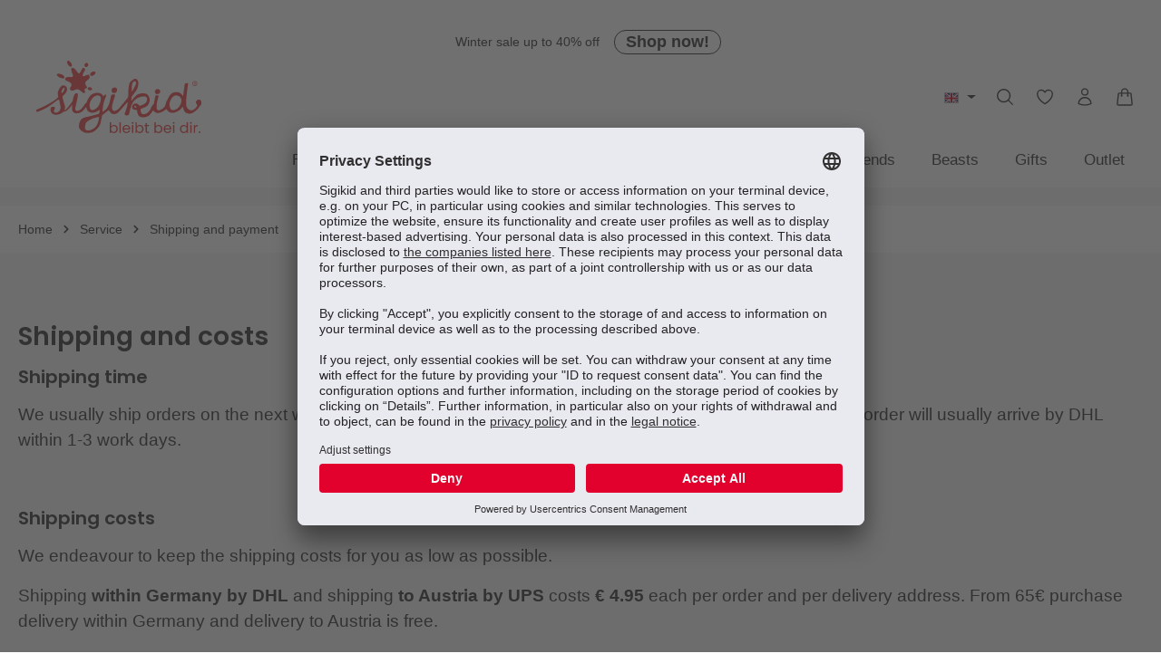

--- FILE ---
content_type: text/html; charset=utf-8
request_url: https://www.google.com/recaptcha/api2/anchor?ar=1&k=6Lcd-gkrAAAAAEowVySZOjf-K44QzdsaEZ_sM3r4&co=aHR0cHM6Ly9zaWdpa2lkLmRlOjQ0Mw..&hl=en&v=PoyoqOPhxBO7pBk68S4YbpHZ&size=invisible&anchor-ms=20000&execute-ms=30000&cb=pzmix7wgkpe
body_size: 48634
content:
<!DOCTYPE HTML><html dir="ltr" lang="en"><head><meta http-equiv="Content-Type" content="text/html; charset=UTF-8">
<meta http-equiv="X-UA-Compatible" content="IE=edge">
<title>reCAPTCHA</title>
<style type="text/css">
/* cyrillic-ext */
@font-face {
  font-family: 'Roboto';
  font-style: normal;
  font-weight: 400;
  font-stretch: 100%;
  src: url(//fonts.gstatic.com/s/roboto/v48/KFO7CnqEu92Fr1ME7kSn66aGLdTylUAMa3GUBHMdazTgWw.woff2) format('woff2');
  unicode-range: U+0460-052F, U+1C80-1C8A, U+20B4, U+2DE0-2DFF, U+A640-A69F, U+FE2E-FE2F;
}
/* cyrillic */
@font-face {
  font-family: 'Roboto';
  font-style: normal;
  font-weight: 400;
  font-stretch: 100%;
  src: url(//fonts.gstatic.com/s/roboto/v48/KFO7CnqEu92Fr1ME7kSn66aGLdTylUAMa3iUBHMdazTgWw.woff2) format('woff2');
  unicode-range: U+0301, U+0400-045F, U+0490-0491, U+04B0-04B1, U+2116;
}
/* greek-ext */
@font-face {
  font-family: 'Roboto';
  font-style: normal;
  font-weight: 400;
  font-stretch: 100%;
  src: url(//fonts.gstatic.com/s/roboto/v48/KFO7CnqEu92Fr1ME7kSn66aGLdTylUAMa3CUBHMdazTgWw.woff2) format('woff2');
  unicode-range: U+1F00-1FFF;
}
/* greek */
@font-face {
  font-family: 'Roboto';
  font-style: normal;
  font-weight: 400;
  font-stretch: 100%;
  src: url(//fonts.gstatic.com/s/roboto/v48/KFO7CnqEu92Fr1ME7kSn66aGLdTylUAMa3-UBHMdazTgWw.woff2) format('woff2');
  unicode-range: U+0370-0377, U+037A-037F, U+0384-038A, U+038C, U+038E-03A1, U+03A3-03FF;
}
/* math */
@font-face {
  font-family: 'Roboto';
  font-style: normal;
  font-weight: 400;
  font-stretch: 100%;
  src: url(//fonts.gstatic.com/s/roboto/v48/KFO7CnqEu92Fr1ME7kSn66aGLdTylUAMawCUBHMdazTgWw.woff2) format('woff2');
  unicode-range: U+0302-0303, U+0305, U+0307-0308, U+0310, U+0312, U+0315, U+031A, U+0326-0327, U+032C, U+032F-0330, U+0332-0333, U+0338, U+033A, U+0346, U+034D, U+0391-03A1, U+03A3-03A9, U+03B1-03C9, U+03D1, U+03D5-03D6, U+03F0-03F1, U+03F4-03F5, U+2016-2017, U+2034-2038, U+203C, U+2040, U+2043, U+2047, U+2050, U+2057, U+205F, U+2070-2071, U+2074-208E, U+2090-209C, U+20D0-20DC, U+20E1, U+20E5-20EF, U+2100-2112, U+2114-2115, U+2117-2121, U+2123-214F, U+2190, U+2192, U+2194-21AE, U+21B0-21E5, U+21F1-21F2, U+21F4-2211, U+2213-2214, U+2216-22FF, U+2308-230B, U+2310, U+2319, U+231C-2321, U+2336-237A, U+237C, U+2395, U+239B-23B7, U+23D0, U+23DC-23E1, U+2474-2475, U+25AF, U+25B3, U+25B7, U+25BD, U+25C1, U+25CA, U+25CC, U+25FB, U+266D-266F, U+27C0-27FF, U+2900-2AFF, U+2B0E-2B11, U+2B30-2B4C, U+2BFE, U+3030, U+FF5B, U+FF5D, U+1D400-1D7FF, U+1EE00-1EEFF;
}
/* symbols */
@font-face {
  font-family: 'Roboto';
  font-style: normal;
  font-weight: 400;
  font-stretch: 100%;
  src: url(//fonts.gstatic.com/s/roboto/v48/KFO7CnqEu92Fr1ME7kSn66aGLdTylUAMaxKUBHMdazTgWw.woff2) format('woff2');
  unicode-range: U+0001-000C, U+000E-001F, U+007F-009F, U+20DD-20E0, U+20E2-20E4, U+2150-218F, U+2190, U+2192, U+2194-2199, U+21AF, U+21E6-21F0, U+21F3, U+2218-2219, U+2299, U+22C4-22C6, U+2300-243F, U+2440-244A, U+2460-24FF, U+25A0-27BF, U+2800-28FF, U+2921-2922, U+2981, U+29BF, U+29EB, U+2B00-2BFF, U+4DC0-4DFF, U+FFF9-FFFB, U+10140-1018E, U+10190-1019C, U+101A0, U+101D0-101FD, U+102E0-102FB, U+10E60-10E7E, U+1D2C0-1D2D3, U+1D2E0-1D37F, U+1F000-1F0FF, U+1F100-1F1AD, U+1F1E6-1F1FF, U+1F30D-1F30F, U+1F315, U+1F31C, U+1F31E, U+1F320-1F32C, U+1F336, U+1F378, U+1F37D, U+1F382, U+1F393-1F39F, U+1F3A7-1F3A8, U+1F3AC-1F3AF, U+1F3C2, U+1F3C4-1F3C6, U+1F3CA-1F3CE, U+1F3D4-1F3E0, U+1F3ED, U+1F3F1-1F3F3, U+1F3F5-1F3F7, U+1F408, U+1F415, U+1F41F, U+1F426, U+1F43F, U+1F441-1F442, U+1F444, U+1F446-1F449, U+1F44C-1F44E, U+1F453, U+1F46A, U+1F47D, U+1F4A3, U+1F4B0, U+1F4B3, U+1F4B9, U+1F4BB, U+1F4BF, U+1F4C8-1F4CB, U+1F4D6, U+1F4DA, U+1F4DF, U+1F4E3-1F4E6, U+1F4EA-1F4ED, U+1F4F7, U+1F4F9-1F4FB, U+1F4FD-1F4FE, U+1F503, U+1F507-1F50B, U+1F50D, U+1F512-1F513, U+1F53E-1F54A, U+1F54F-1F5FA, U+1F610, U+1F650-1F67F, U+1F687, U+1F68D, U+1F691, U+1F694, U+1F698, U+1F6AD, U+1F6B2, U+1F6B9-1F6BA, U+1F6BC, U+1F6C6-1F6CF, U+1F6D3-1F6D7, U+1F6E0-1F6EA, U+1F6F0-1F6F3, U+1F6F7-1F6FC, U+1F700-1F7FF, U+1F800-1F80B, U+1F810-1F847, U+1F850-1F859, U+1F860-1F887, U+1F890-1F8AD, U+1F8B0-1F8BB, U+1F8C0-1F8C1, U+1F900-1F90B, U+1F93B, U+1F946, U+1F984, U+1F996, U+1F9E9, U+1FA00-1FA6F, U+1FA70-1FA7C, U+1FA80-1FA89, U+1FA8F-1FAC6, U+1FACE-1FADC, U+1FADF-1FAE9, U+1FAF0-1FAF8, U+1FB00-1FBFF;
}
/* vietnamese */
@font-face {
  font-family: 'Roboto';
  font-style: normal;
  font-weight: 400;
  font-stretch: 100%;
  src: url(//fonts.gstatic.com/s/roboto/v48/KFO7CnqEu92Fr1ME7kSn66aGLdTylUAMa3OUBHMdazTgWw.woff2) format('woff2');
  unicode-range: U+0102-0103, U+0110-0111, U+0128-0129, U+0168-0169, U+01A0-01A1, U+01AF-01B0, U+0300-0301, U+0303-0304, U+0308-0309, U+0323, U+0329, U+1EA0-1EF9, U+20AB;
}
/* latin-ext */
@font-face {
  font-family: 'Roboto';
  font-style: normal;
  font-weight: 400;
  font-stretch: 100%;
  src: url(//fonts.gstatic.com/s/roboto/v48/KFO7CnqEu92Fr1ME7kSn66aGLdTylUAMa3KUBHMdazTgWw.woff2) format('woff2');
  unicode-range: U+0100-02BA, U+02BD-02C5, U+02C7-02CC, U+02CE-02D7, U+02DD-02FF, U+0304, U+0308, U+0329, U+1D00-1DBF, U+1E00-1E9F, U+1EF2-1EFF, U+2020, U+20A0-20AB, U+20AD-20C0, U+2113, U+2C60-2C7F, U+A720-A7FF;
}
/* latin */
@font-face {
  font-family: 'Roboto';
  font-style: normal;
  font-weight: 400;
  font-stretch: 100%;
  src: url(//fonts.gstatic.com/s/roboto/v48/KFO7CnqEu92Fr1ME7kSn66aGLdTylUAMa3yUBHMdazQ.woff2) format('woff2');
  unicode-range: U+0000-00FF, U+0131, U+0152-0153, U+02BB-02BC, U+02C6, U+02DA, U+02DC, U+0304, U+0308, U+0329, U+2000-206F, U+20AC, U+2122, U+2191, U+2193, U+2212, U+2215, U+FEFF, U+FFFD;
}
/* cyrillic-ext */
@font-face {
  font-family: 'Roboto';
  font-style: normal;
  font-weight: 500;
  font-stretch: 100%;
  src: url(//fonts.gstatic.com/s/roboto/v48/KFO7CnqEu92Fr1ME7kSn66aGLdTylUAMa3GUBHMdazTgWw.woff2) format('woff2');
  unicode-range: U+0460-052F, U+1C80-1C8A, U+20B4, U+2DE0-2DFF, U+A640-A69F, U+FE2E-FE2F;
}
/* cyrillic */
@font-face {
  font-family: 'Roboto';
  font-style: normal;
  font-weight: 500;
  font-stretch: 100%;
  src: url(//fonts.gstatic.com/s/roboto/v48/KFO7CnqEu92Fr1ME7kSn66aGLdTylUAMa3iUBHMdazTgWw.woff2) format('woff2');
  unicode-range: U+0301, U+0400-045F, U+0490-0491, U+04B0-04B1, U+2116;
}
/* greek-ext */
@font-face {
  font-family: 'Roboto';
  font-style: normal;
  font-weight: 500;
  font-stretch: 100%;
  src: url(//fonts.gstatic.com/s/roboto/v48/KFO7CnqEu92Fr1ME7kSn66aGLdTylUAMa3CUBHMdazTgWw.woff2) format('woff2');
  unicode-range: U+1F00-1FFF;
}
/* greek */
@font-face {
  font-family: 'Roboto';
  font-style: normal;
  font-weight: 500;
  font-stretch: 100%;
  src: url(//fonts.gstatic.com/s/roboto/v48/KFO7CnqEu92Fr1ME7kSn66aGLdTylUAMa3-UBHMdazTgWw.woff2) format('woff2');
  unicode-range: U+0370-0377, U+037A-037F, U+0384-038A, U+038C, U+038E-03A1, U+03A3-03FF;
}
/* math */
@font-face {
  font-family: 'Roboto';
  font-style: normal;
  font-weight: 500;
  font-stretch: 100%;
  src: url(//fonts.gstatic.com/s/roboto/v48/KFO7CnqEu92Fr1ME7kSn66aGLdTylUAMawCUBHMdazTgWw.woff2) format('woff2');
  unicode-range: U+0302-0303, U+0305, U+0307-0308, U+0310, U+0312, U+0315, U+031A, U+0326-0327, U+032C, U+032F-0330, U+0332-0333, U+0338, U+033A, U+0346, U+034D, U+0391-03A1, U+03A3-03A9, U+03B1-03C9, U+03D1, U+03D5-03D6, U+03F0-03F1, U+03F4-03F5, U+2016-2017, U+2034-2038, U+203C, U+2040, U+2043, U+2047, U+2050, U+2057, U+205F, U+2070-2071, U+2074-208E, U+2090-209C, U+20D0-20DC, U+20E1, U+20E5-20EF, U+2100-2112, U+2114-2115, U+2117-2121, U+2123-214F, U+2190, U+2192, U+2194-21AE, U+21B0-21E5, U+21F1-21F2, U+21F4-2211, U+2213-2214, U+2216-22FF, U+2308-230B, U+2310, U+2319, U+231C-2321, U+2336-237A, U+237C, U+2395, U+239B-23B7, U+23D0, U+23DC-23E1, U+2474-2475, U+25AF, U+25B3, U+25B7, U+25BD, U+25C1, U+25CA, U+25CC, U+25FB, U+266D-266F, U+27C0-27FF, U+2900-2AFF, U+2B0E-2B11, U+2B30-2B4C, U+2BFE, U+3030, U+FF5B, U+FF5D, U+1D400-1D7FF, U+1EE00-1EEFF;
}
/* symbols */
@font-face {
  font-family: 'Roboto';
  font-style: normal;
  font-weight: 500;
  font-stretch: 100%;
  src: url(//fonts.gstatic.com/s/roboto/v48/KFO7CnqEu92Fr1ME7kSn66aGLdTylUAMaxKUBHMdazTgWw.woff2) format('woff2');
  unicode-range: U+0001-000C, U+000E-001F, U+007F-009F, U+20DD-20E0, U+20E2-20E4, U+2150-218F, U+2190, U+2192, U+2194-2199, U+21AF, U+21E6-21F0, U+21F3, U+2218-2219, U+2299, U+22C4-22C6, U+2300-243F, U+2440-244A, U+2460-24FF, U+25A0-27BF, U+2800-28FF, U+2921-2922, U+2981, U+29BF, U+29EB, U+2B00-2BFF, U+4DC0-4DFF, U+FFF9-FFFB, U+10140-1018E, U+10190-1019C, U+101A0, U+101D0-101FD, U+102E0-102FB, U+10E60-10E7E, U+1D2C0-1D2D3, U+1D2E0-1D37F, U+1F000-1F0FF, U+1F100-1F1AD, U+1F1E6-1F1FF, U+1F30D-1F30F, U+1F315, U+1F31C, U+1F31E, U+1F320-1F32C, U+1F336, U+1F378, U+1F37D, U+1F382, U+1F393-1F39F, U+1F3A7-1F3A8, U+1F3AC-1F3AF, U+1F3C2, U+1F3C4-1F3C6, U+1F3CA-1F3CE, U+1F3D4-1F3E0, U+1F3ED, U+1F3F1-1F3F3, U+1F3F5-1F3F7, U+1F408, U+1F415, U+1F41F, U+1F426, U+1F43F, U+1F441-1F442, U+1F444, U+1F446-1F449, U+1F44C-1F44E, U+1F453, U+1F46A, U+1F47D, U+1F4A3, U+1F4B0, U+1F4B3, U+1F4B9, U+1F4BB, U+1F4BF, U+1F4C8-1F4CB, U+1F4D6, U+1F4DA, U+1F4DF, U+1F4E3-1F4E6, U+1F4EA-1F4ED, U+1F4F7, U+1F4F9-1F4FB, U+1F4FD-1F4FE, U+1F503, U+1F507-1F50B, U+1F50D, U+1F512-1F513, U+1F53E-1F54A, U+1F54F-1F5FA, U+1F610, U+1F650-1F67F, U+1F687, U+1F68D, U+1F691, U+1F694, U+1F698, U+1F6AD, U+1F6B2, U+1F6B9-1F6BA, U+1F6BC, U+1F6C6-1F6CF, U+1F6D3-1F6D7, U+1F6E0-1F6EA, U+1F6F0-1F6F3, U+1F6F7-1F6FC, U+1F700-1F7FF, U+1F800-1F80B, U+1F810-1F847, U+1F850-1F859, U+1F860-1F887, U+1F890-1F8AD, U+1F8B0-1F8BB, U+1F8C0-1F8C1, U+1F900-1F90B, U+1F93B, U+1F946, U+1F984, U+1F996, U+1F9E9, U+1FA00-1FA6F, U+1FA70-1FA7C, U+1FA80-1FA89, U+1FA8F-1FAC6, U+1FACE-1FADC, U+1FADF-1FAE9, U+1FAF0-1FAF8, U+1FB00-1FBFF;
}
/* vietnamese */
@font-face {
  font-family: 'Roboto';
  font-style: normal;
  font-weight: 500;
  font-stretch: 100%;
  src: url(//fonts.gstatic.com/s/roboto/v48/KFO7CnqEu92Fr1ME7kSn66aGLdTylUAMa3OUBHMdazTgWw.woff2) format('woff2');
  unicode-range: U+0102-0103, U+0110-0111, U+0128-0129, U+0168-0169, U+01A0-01A1, U+01AF-01B0, U+0300-0301, U+0303-0304, U+0308-0309, U+0323, U+0329, U+1EA0-1EF9, U+20AB;
}
/* latin-ext */
@font-face {
  font-family: 'Roboto';
  font-style: normal;
  font-weight: 500;
  font-stretch: 100%;
  src: url(//fonts.gstatic.com/s/roboto/v48/KFO7CnqEu92Fr1ME7kSn66aGLdTylUAMa3KUBHMdazTgWw.woff2) format('woff2');
  unicode-range: U+0100-02BA, U+02BD-02C5, U+02C7-02CC, U+02CE-02D7, U+02DD-02FF, U+0304, U+0308, U+0329, U+1D00-1DBF, U+1E00-1E9F, U+1EF2-1EFF, U+2020, U+20A0-20AB, U+20AD-20C0, U+2113, U+2C60-2C7F, U+A720-A7FF;
}
/* latin */
@font-face {
  font-family: 'Roboto';
  font-style: normal;
  font-weight: 500;
  font-stretch: 100%;
  src: url(//fonts.gstatic.com/s/roboto/v48/KFO7CnqEu92Fr1ME7kSn66aGLdTylUAMa3yUBHMdazQ.woff2) format('woff2');
  unicode-range: U+0000-00FF, U+0131, U+0152-0153, U+02BB-02BC, U+02C6, U+02DA, U+02DC, U+0304, U+0308, U+0329, U+2000-206F, U+20AC, U+2122, U+2191, U+2193, U+2212, U+2215, U+FEFF, U+FFFD;
}
/* cyrillic-ext */
@font-face {
  font-family: 'Roboto';
  font-style: normal;
  font-weight: 900;
  font-stretch: 100%;
  src: url(//fonts.gstatic.com/s/roboto/v48/KFO7CnqEu92Fr1ME7kSn66aGLdTylUAMa3GUBHMdazTgWw.woff2) format('woff2');
  unicode-range: U+0460-052F, U+1C80-1C8A, U+20B4, U+2DE0-2DFF, U+A640-A69F, U+FE2E-FE2F;
}
/* cyrillic */
@font-face {
  font-family: 'Roboto';
  font-style: normal;
  font-weight: 900;
  font-stretch: 100%;
  src: url(//fonts.gstatic.com/s/roboto/v48/KFO7CnqEu92Fr1ME7kSn66aGLdTylUAMa3iUBHMdazTgWw.woff2) format('woff2');
  unicode-range: U+0301, U+0400-045F, U+0490-0491, U+04B0-04B1, U+2116;
}
/* greek-ext */
@font-face {
  font-family: 'Roboto';
  font-style: normal;
  font-weight: 900;
  font-stretch: 100%;
  src: url(//fonts.gstatic.com/s/roboto/v48/KFO7CnqEu92Fr1ME7kSn66aGLdTylUAMa3CUBHMdazTgWw.woff2) format('woff2');
  unicode-range: U+1F00-1FFF;
}
/* greek */
@font-face {
  font-family: 'Roboto';
  font-style: normal;
  font-weight: 900;
  font-stretch: 100%;
  src: url(//fonts.gstatic.com/s/roboto/v48/KFO7CnqEu92Fr1ME7kSn66aGLdTylUAMa3-UBHMdazTgWw.woff2) format('woff2');
  unicode-range: U+0370-0377, U+037A-037F, U+0384-038A, U+038C, U+038E-03A1, U+03A3-03FF;
}
/* math */
@font-face {
  font-family: 'Roboto';
  font-style: normal;
  font-weight: 900;
  font-stretch: 100%;
  src: url(//fonts.gstatic.com/s/roboto/v48/KFO7CnqEu92Fr1ME7kSn66aGLdTylUAMawCUBHMdazTgWw.woff2) format('woff2');
  unicode-range: U+0302-0303, U+0305, U+0307-0308, U+0310, U+0312, U+0315, U+031A, U+0326-0327, U+032C, U+032F-0330, U+0332-0333, U+0338, U+033A, U+0346, U+034D, U+0391-03A1, U+03A3-03A9, U+03B1-03C9, U+03D1, U+03D5-03D6, U+03F0-03F1, U+03F4-03F5, U+2016-2017, U+2034-2038, U+203C, U+2040, U+2043, U+2047, U+2050, U+2057, U+205F, U+2070-2071, U+2074-208E, U+2090-209C, U+20D0-20DC, U+20E1, U+20E5-20EF, U+2100-2112, U+2114-2115, U+2117-2121, U+2123-214F, U+2190, U+2192, U+2194-21AE, U+21B0-21E5, U+21F1-21F2, U+21F4-2211, U+2213-2214, U+2216-22FF, U+2308-230B, U+2310, U+2319, U+231C-2321, U+2336-237A, U+237C, U+2395, U+239B-23B7, U+23D0, U+23DC-23E1, U+2474-2475, U+25AF, U+25B3, U+25B7, U+25BD, U+25C1, U+25CA, U+25CC, U+25FB, U+266D-266F, U+27C0-27FF, U+2900-2AFF, U+2B0E-2B11, U+2B30-2B4C, U+2BFE, U+3030, U+FF5B, U+FF5D, U+1D400-1D7FF, U+1EE00-1EEFF;
}
/* symbols */
@font-face {
  font-family: 'Roboto';
  font-style: normal;
  font-weight: 900;
  font-stretch: 100%;
  src: url(//fonts.gstatic.com/s/roboto/v48/KFO7CnqEu92Fr1ME7kSn66aGLdTylUAMaxKUBHMdazTgWw.woff2) format('woff2');
  unicode-range: U+0001-000C, U+000E-001F, U+007F-009F, U+20DD-20E0, U+20E2-20E4, U+2150-218F, U+2190, U+2192, U+2194-2199, U+21AF, U+21E6-21F0, U+21F3, U+2218-2219, U+2299, U+22C4-22C6, U+2300-243F, U+2440-244A, U+2460-24FF, U+25A0-27BF, U+2800-28FF, U+2921-2922, U+2981, U+29BF, U+29EB, U+2B00-2BFF, U+4DC0-4DFF, U+FFF9-FFFB, U+10140-1018E, U+10190-1019C, U+101A0, U+101D0-101FD, U+102E0-102FB, U+10E60-10E7E, U+1D2C0-1D2D3, U+1D2E0-1D37F, U+1F000-1F0FF, U+1F100-1F1AD, U+1F1E6-1F1FF, U+1F30D-1F30F, U+1F315, U+1F31C, U+1F31E, U+1F320-1F32C, U+1F336, U+1F378, U+1F37D, U+1F382, U+1F393-1F39F, U+1F3A7-1F3A8, U+1F3AC-1F3AF, U+1F3C2, U+1F3C4-1F3C6, U+1F3CA-1F3CE, U+1F3D4-1F3E0, U+1F3ED, U+1F3F1-1F3F3, U+1F3F5-1F3F7, U+1F408, U+1F415, U+1F41F, U+1F426, U+1F43F, U+1F441-1F442, U+1F444, U+1F446-1F449, U+1F44C-1F44E, U+1F453, U+1F46A, U+1F47D, U+1F4A3, U+1F4B0, U+1F4B3, U+1F4B9, U+1F4BB, U+1F4BF, U+1F4C8-1F4CB, U+1F4D6, U+1F4DA, U+1F4DF, U+1F4E3-1F4E6, U+1F4EA-1F4ED, U+1F4F7, U+1F4F9-1F4FB, U+1F4FD-1F4FE, U+1F503, U+1F507-1F50B, U+1F50D, U+1F512-1F513, U+1F53E-1F54A, U+1F54F-1F5FA, U+1F610, U+1F650-1F67F, U+1F687, U+1F68D, U+1F691, U+1F694, U+1F698, U+1F6AD, U+1F6B2, U+1F6B9-1F6BA, U+1F6BC, U+1F6C6-1F6CF, U+1F6D3-1F6D7, U+1F6E0-1F6EA, U+1F6F0-1F6F3, U+1F6F7-1F6FC, U+1F700-1F7FF, U+1F800-1F80B, U+1F810-1F847, U+1F850-1F859, U+1F860-1F887, U+1F890-1F8AD, U+1F8B0-1F8BB, U+1F8C0-1F8C1, U+1F900-1F90B, U+1F93B, U+1F946, U+1F984, U+1F996, U+1F9E9, U+1FA00-1FA6F, U+1FA70-1FA7C, U+1FA80-1FA89, U+1FA8F-1FAC6, U+1FACE-1FADC, U+1FADF-1FAE9, U+1FAF0-1FAF8, U+1FB00-1FBFF;
}
/* vietnamese */
@font-face {
  font-family: 'Roboto';
  font-style: normal;
  font-weight: 900;
  font-stretch: 100%;
  src: url(//fonts.gstatic.com/s/roboto/v48/KFO7CnqEu92Fr1ME7kSn66aGLdTylUAMa3OUBHMdazTgWw.woff2) format('woff2');
  unicode-range: U+0102-0103, U+0110-0111, U+0128-0129, U+0168-0169, U+01A0-01A1, U+01AF-01B0, U+0300-0301, U+0303-0304, U+0308-0309, U+0323, U+0329, U+1EA0-1EF9, U+20AB;
}
/* latin-ext */
@font-face {
  font-family: 'Roboto';
  font-style: normal;
  font-weight: 900;
  font-stretch: 100%;
  src: url(//fonts.gstatic.com/s/roboto/v48/KFO7CnqEu92Fr1ME7kSn66aGLdTylUAMa3KUBHMdazTgWw.woff2) format('woff2');
  unicode-range: U+0100-02BA, U+02BD-02C5, U+02C7-02CC, U+02CE-02D7, U+02DD-02FF, U+0304, U+0308, U+0329, U+1D00-1DBF, U+1E00-1E9F, U+1EF2-1EFF, U+2020, U+20A0-20AB, U+20AD-20C0, U+2113, U+2C60-2C7F, U+A720-A7FF;
}
/* latin */
@font-face {
  font-family: 'Roboto';
  font-style: normal;
  font-weight: 900;
  font-stretch: 100%;
  src: url(//fonts.gstatic.com/s/roboto/v48/KFO7CnqEu92Fr1ME7kSn66aGLdTylUAMa3yUBHMdazQ.woff2) format('woff2');
  unicode-range: U+0000-00FF, U+0131, U+0152-0153, U+02BB-02BC, U+02C6, U+02DA, U+02DC, U+0304, U+0308, U+0329, U+2000-206F, U+20AC, U+2122, U+2191, U+2193, U+2212, U+2215, U+FEFF, U+FFFD;
}

</style>
<link rel="stylesheet" type="text/css" href="https://www.gstatic.com/recaptcha/releases/PoyoqOPhxBO7pBk68S4YbpHZ/styles__ltr.css">
<script nonce="yfT991uggrNnhAw2mUggPg" type="text/javascript">window['__recaptcha_api'] = 'https://www.google.com/recaptcha/api2/';</script>
<script type="text/javascript" src="https://www.gstatic.com/recaptcha/releases/PoyoqOPhxBO7pBk68S4YbpHZ/recaptcha__en.js" nonce="yfT991uggrNnhAw2mUggPg">
      
    </script></head>
<body><div id="rc-anchor-alert" class="rc-anchor-alert"></div>
<input type="hidden" id="recaptcha-token" value="[base64]">
<script type="text/javascript" nonce="yfT991uggrNnhAw2mUggPg">
      recaptcha.anchor.Main.init("[\x22ainput\x22,[\x22bgdata\x22,\x22\x22,\[base64]/[base64]/[base64]/bmV3IHJbeF0oY1swXSk6RT09Mj9uZXcgclt4XShjWzBdLGNbMV0pOkU9PTM/bmV3IHJbeF0oY1swXSxjWzFdLGNbMl0pOkU9PTQ/[base64]/[base64]/[base64]/[base64]/[base64]/[base64]/[base64]/[base64]\x22,\[base64]\x22,\x22YMK1McKHwrfCo8KDOxPChiVew6rDt8KHwqHDvcKMwpctw7oGwqTDkMOBw4DDkcKLIsKRXjDDncKZEcKCa3/[base64]/DnsKEIMOFw65XaRHClR7ChzvCuG8NfRHCtX7DoMOKcVY7w7V4wpvCtVVtSQYrVsKOIDfCgMO2QcO6wpFnZcOsw4ojw4TDuMOVw68gw6gNw4M9RcKEw6MJBlrDmh92wpYyw4nClMOGNTAfTMOFIg/DkXzCtBd6BRIjwoB3wozCvhjDrB3DrUR9woHCtn3Dk19AwosFwqLChDfDnMKaw5QnBHUxL8KSw5vCtMOWw6bDtMOywoHCtkEPasOqw5duw5PDocKKP1VywqnDo1AtQMKmw6LCt8OjNMOhwqA7AcONAsKmandTw6ksHMO8w6rDixfCqsOwQiQDXxYFw7/ClgBJwqLDjQ5IU8KBwpdgRsOpw77DllnDmMO1wrXDumN3NibDk8KWK1HDqWhHKRvDksOmwoPDuMOBwrPCqBTCpsKEJifChsKPwpoew6vDpm5Jw78eEcKCVMKjwrzDg8KYZk1uw4/DhwYxWiJya8K2w5pDUcOLwrPCiW7Duwt8e8OOBhfCgcOdworDpsK7wqfDuUt/QRgieTVnFsKLw5xHTE/DqMKADcKhcSTCgxzClSTCh8OFw5rCuifDi8KZwqPCoMOaEMOXM8OWJlHCp0QXc8K2w4HDssKywpHDosKVw6F9woVxw4DDhcK3fMKKwp/[base64]/CjcOPcTfCnBULwrfCnGkLwpJUw6vDicKAw6IMP8O2wpHDl1zDrm7DucKmMktwU8Opw5LDhcKYCWVzw5zCk8KdwpN2L8Oww43DvUhcw4/DmRc6wrjDrSo2wpdtA8K2wpAOw5llXMOxe2jCnCtdd8K5wq7CkcOAw4zClMO1w6VbXC/CjMOcwrfCgztxesOGw6ZRd8OZw5Z1ZMOHw5LDohp8w41cwrDCiS90W8OWwr3Dk8OCM8KZwpPDu8O9W8OcwqvCtBB7WGkvfgrCjcOew4FdHsOCEhNww6TDmXXDvS7Dkncrb8K1w7MbcsKcwoEPw53DtcOuCWrDgsK8VU7ClE3DjMOkJ8OOw7DCu2wNw5fCj8OWw6/DsMKdwpPCoW8bNcOwHmZ3wqHClMOnwo3Do8Okwq/[base64]/DrjTCgRVVP8OAEcKTTG7DhhjDvSsIGsKSwo7CssKFw7Q6NcOeCsKQwo3CgMKCHn3DqsOrwpEdwqhsw4bCmsOQa2PCp8KfCcOvwp3CicK7wo8iwocRNAHDtcKcXnjCoQfCtBdlTQJES8O4w53CnFFlHX3DmsKLEcO/P8OXSxAKaRwbAi3CrXbDr8Kaw73CgsKNwps+w7jDvzXCuwHCmTHDsMOPw6HCvMOgwrp0wrEOPh1/SE5Nw7jDtlnCuQ7CgT3CmMKrFDx+cg9uwpkrwq1NFsKsw7l4bFjClMKgw5XCjsOBdcO9R8KHw6/CicKQw5/DlxfCscOhw4/DiMKeHXMxwqbCqMO0woHDlyR6wqnDmsK7w5nCqAESw7wAAMKRSRrCjMKjw4M4RcOvfkHDpktke3R2ZMKvw4VCNijDv2nChAZxME5XWDTDm8OOwrvCv3XCkygsbxolwoAsMFAbwq/Cu8KhwoBdw5Bdw77Dl8Kcwoksw4QAwo7DvA/CqBTChcKcwo/DhhzCjELDvMO0wp19wolLw4JCEMO2woDDjHELWcKMwpQVaMOHGsK6dMKrWBx1PcKLNsOedXk/TFFjwoZuw5nDrnYlTcKHLV0Vwp5oIXzChwLDrsKlwr43w6PCq8K0wo3DrGXDrUoiwoQvSsObw7liw7fDssOAEcKmw5vCsxAVw5ksGMK0w6kYQnY7w7zDhMKsJsO7w7YxbADCtcOIRsK7w7LCosONw4hTI8OhwpbClMKjX8K7Wi/DhMO/woXCtRTDqzjCisKmwr3CmMO7ccOKwrPCrMO1SlfCnUvDmxPDp8Oawo9kwp/[base64]/[base64]/ClgV+UcK7LlTDtE9pw4Bow7JRwqDDgF87wr9wwqrCmcKNw6ZjwqHCtMKrNhVUI8KkXcKeHsKowrXCo03CtQ7CtSAfwpHCh0rDlWc8EcKTw5TCpcO4w4XDhsOdwp7CssONQcKpwpDDoW7Dhh/DtsOtbMKjAcKPJS1Ww7vDinDDscOXFcO7UcKePQg0QsOeGMOnUSHDqC5nbcKdw7PCrMOSw7zCsGMfw4AOw6Yvw5FzwprCkSXCmgNSwojCgArDnMOrVjV9w7AHw6pEwo4EJcOzw68dRsOtworCi8KuR8O6RS5Zw7bCl8KVOS9DA3TClsK2w5zCnD/DiB3CqMKWJTfDiMOUw4/CqQlEdMOJwrQGU1g7RcONwqHDpRPCtHc5w45/esKHQBIWwqfDmsO/TWB6YSvDssKJTFrDknLCicKcaMOBVGUhw51pdsKFw6/ClT99L8OUEsKDG1TCt8ORwq5Xw7DCnWDCoMK3w7UBLwVEw4XDpMKZw7p2w7tPZcOMdWdHwrjDrcKoO3nDiCTCnhB5FcKQw5B4JcK7VX93w5fDoj1pUMKtXMOIwqXDu8OlG8K1w6jDqhfCrMOaIm8BbjEBSD/[base64]/w63DlCvCpcOswr/CicOiPjnCuDA9VcOiPQHCnsOgGMOhXH3CtsOKB8ODIcKqwpnDowkhw74zwr3DtsOBwpI3TAXDmMOXw5A2EjFuw7k2CsOMFlfDucOvcQFqw4vCqw8ZLMOpJ0vDk8KKwpbDiyPDtGLClsORw4bCp1QxQ8KPHEDDgTPDrcKTw5tqwpXDkMOYwrdUHXHDmiA/wqEBMcO+ZGt3asK0wqJPGcOxwrzCocKQMFvCpcKuw4DCvwPCkcKUw4zDgMKHwoMsw6pZSkFpw53CpA0abcK/w63Ct8KAR8O/w6TDt8KAwpAYbHU4I8KhG8OFwptCHsKVOMOBWcOew7fDmGTCgHzDn8KawprCmMKgwpNtUsKswqrDiEUsMi3Cowg5w7wTwpMFw5vCrlDCsMKEw7DDuHIIwq/Cq8OBfjrCncOPw7piwpjCkixew61hwrI7w5RgwozDosOccsK1wqk4wp4EK8KaPMKAdhbCh2PDiMOJcsKiLcKUwrVdw5VNCMOrw7UFwpZQw7QXO8KewrXCmsOyWlsvw5Q8wojDvMOWGMOFw5/CjsOTwrwCworDmsKww4nDrsOoJSUfwrFpw7UBG050w6NGF8OUPMOTwrRNwqdbwr/[base64]/w7TCt8Owah8eJB7ClcK+CnJWw6x1QGxgw5wBSHV8IMKbwqXCghIyesOGQ8OZOcKSwoBew4vDjRF4woHDhsODfcKUMcOrJsOHwrw6QDLCs0nCg8KfdMO/OiPDtXIuNgljwo8Iw4jChsK6wqFXH8ONwqsiw6PDhztlw5bCpyHDg8OMBwVawqd/LUNJw6jClkTDksKOL8KoaTAlWMKVwqHCgSrCq8KHRsKhw7HCu3TDiko+McK8KjPCksKQwrZNwrXCuWLDmA5bw7l/L3TDi8KABsOjw7LDrBB+XwBTQ8KcWMK6Px/CrsOiBsKFw5MedMKJwoxZVcKOwpsUfmLDi8ODw7/CvMOMw5EmdCVEwpjDh1Qyan/[base64]/Dqy/DljnCjsKoaHMCw7jDsgsJwoHCg8KFwokjwrJXKMKkw78vCMKFwr8Bw4zDh8KRY8KQw5TCg8OAH8OMJsKdecORDjjCsg/DuDp2w77CpRB1AGDDv8OlLMOrw6lEwrAHKMOqwoLDqMK0TRLCuG1dw5HDt3PDvnE0wqZww7bCik0CSh40w73DiERTwr7DuMK/w7QgwpY3w6rCvcKaQCRmDCLCgV9TQcKdAMORcF7CjsO+H19ewoTDtsOpw5vCpGjDhcK/R3QSwq9xw4DCqkLCrMKhw5XCnsKFw6HDk8KRwppEUMK/[base64]/Dj8KrT2PClsO4cg1YDElaw67Csg/Dj0PDkAIpdMKyegbCi1xFHMKlGsOqD8O3w4fDvMKwKGIvw6/ClMOGw71fRkFfdDLCk2NkwqPCssK7GSfCuyFBFUnDhlzDmMOeEgx6BwzDrE5uw5AywoTCicOLw4jCpGHDs8KzU8Oxwr7CuUcqwqnCpSnDrBojD0/DlRYywqUAD8Kqw7oEw7Yhwq4Zw7Flw6hqPMO+w6QYw7/[base64]/wokvbcK2w7BQe3DCo3ZlCcOyUcKEG8OeXcOsVGrDtC3Dk3/DoFjDhwjDsMOrw7RNwp0SwqLCscKJw6vCqHJ/w5AIUsOKwpvDusKdw5TCnQ4QNcKYfsK0wrwEL1DCnMOjwpgRSMKLCcOJaXjDtMKFwrZDIG5RXRnCmyTDusKIZRLDtHRdw6DCrQjDsT/Dh8KxDGbDgj/Ci8KZUBARw74/w6EwTsOzTmEMw7/Ct3HCscK+F2zDg1/CsC0FwoTCi2zCmsO1wp7CozZYb8KZV8Klw591SMK+w5NHUMKPwq3CkS9QaCttPmPDtUNrwqsgfVAyRQF+w7EywqzDjz1WJ8KESDXDgT/CsHTDtMKqQcK+w6dCeRVZw6dOQw4gWMOPCF4vwqrCtnNZwo4wa8Kra3AdH8KJwqbDv8OMwpjCncOgSsO+w40OS8KEwozDocOXwrTCghoxRkfDpU8bw4LCoDjCs20wwpQ1bcO4wpHDtsKdw4/Cj8OwUmXDtiMnw4HDlsOvMMOYw4YSw7fDh0zDgz7Dpl7Cj192YcOSSxzDti1yw6TDpX8ywrhxw4UtEXzDkMOrU8K4csKdSsO9P8KIKMO2Wjd0BMOZTcOIbUpAw7rCrhPCjmvCqGXCkWjDsUN/w7QMHsOQUl0/wp/CsjQhVxnCtFJvwpvDkFjCkcK+wrvCmBsow63Cr10Mw5zCucKzwqfCrMKnaWPCsMKva2Anwqt3wp9Dwo7DmHLCrSDDgGR3WMK/w6UgfcKUwqMlUkLDnsO1PBgmLcKHw5bDly7Cui9NN3Bqw5LCscOWZcKew7tpwpcEwpsvw7xEUsKzw6jDqcOZATzDiMOfw5/Dh8OhdmHDqcOUwqLCtFHCk1zDo8Old0QlXsKywpFGw4nDjGTDnsOEPsKBUBrDnXvDp8KoecOgIVETw4wOaMOHwrI3C8K/KAogwpnCscO+wqJDwoQRR0fDpncMwqXDoMKbwoLDnsKhw75AEh/[base64]/DlMKrBUHCl8KMDEw8w4sVWX3DucOrw77DtsOtG3ZTw4Qdw7PDrV5Kw4MeeGbCkiRrw6PDolfDgDnDm8KxXB3DuMOawoDDtsKzw7E1USxUw7cFP8OgT8OjBl3DpMOswoLCgMOfE8OPwpAMBcO/wqPCq8KCw7p3VsK3UcKCDRDCpMORwp8vwolewqXDoFHCicOEw5XCiiDDhMKGwobDlMKRBMO/Z05uw4fCqygKSMOSwo/[base64]/CmcObU8K4PsKpWMOTwonCoQfCssKRw4LCpV1EN1YFw74TfwnCi8KjVXZ2RUlGw6kEw6/Ct8OyMB3DhsO2VkrDhcOHw6vCp3PCssK6RMKzasKOwoVkwqYKw6HDvAPCllXDsMKbw6FEXndvJsKKwpnDlkfDsMKqHh3DvWIWwrrCk8OHwq40w6HCq8KJwo/Dkw3DsFY3Sm3CoQs5E8KjC8OTw6E4A8KLScKzHUIuw57Cr8OjUzTCqcKLwpgDcGjDpMOqw6YkwpA1MMKIJsKeICTCsX9aP8K6w63ClzN/W8OlGsKgw5g1TMOmwoMJHXsiwrQtQmnCt8ODw5JeZRfDq2pOOBzDoDAeFMOlwoPCoy8ww4vDhMOTw7sOCsKuw5TDrcOtDsO5w7nDmTDDihA7UMOIwrU4w55eNcK2wpcwY8KWw53CgXlSRWvDgQ4uZCtdw4/CpyLCpMKww4vDuHRYN8KlPjDCikvDhVTDvgbDuEvDhsKjw6/DhzV5wpA1EcOCwrTCu1PCh8OdLMOBw6PDohQiaFTCkMOmwrbDnlAZMV7DlMKAeMK4wq9ZwoXDu8OxQlTCkT3DjxzCpsK5w6LDulpaCsOEK8O1McKwwqZvwrfDmj7DosO7w5UKGcKNT8KbKcKxWsKhwqBywrpowqNXa8O9w6fDpcKjw4xawrbCp8Kmw4Vzw4pBwpg/w5DCmERAw6I0w5zDgsKpwq3CpAjCo3TCiy3DlULCr8OkwqjCi8KAwohQfjYiEBFMRGzDmCPDs8OowrDDvsOAR8Oww5FgHGbCoE9wFAfDo2YVQ8K8NcOyOCrCvCfDrQrCsSnDgyPCu8KMOlZcwq7DncOxPzvCo8Kea8OQwrF4wrrDisO/wpDCqMOewpnDlsO7FMKPSXXDqsOGYHgIwrjCmyjCksKBLcK2wrZ5wp3Cq8OTw6MTwq/Cj10qPMOYw5cwDV0mcmgKbnAiB8OUw4VlXT/Dj3nCvTMSEUjCoMOcw6Jaan1swpQnHk1iJAB8w6Jdwo8jwqA/[base64]/DrQnDinY2QsOlwoHCtx/DsQEQwqbDosO7w7XCvcK0MUPClsKUwqIAw6XCt8OIw7rCrE/DiMK8wrXDph/[base64]/wpdQOsKQDBDDncOdJsO/[base64]/BmohwqhQG1zCvizClSvDlyzDqTrDm0JZw7rCvGPDucOfw5DCnnjCrcO4TD9/[base64]/w6obUsKwX2fCqAXDiMKDwrvDnGAvw73CkyRFPMK5w47DlUMBIcOPZl3DjsKKw7/[base64]/CgmF8wpYXw60ew5nDosK9wr3DmlLCrVHChcO0NzTClxjCn8OPDkd5w6N8w5jDvMOJw5xTHSHCisOVGUt/EEA5JMOIwrRNwq9xLT56w6JcwoLCjMOMw5jDiMOEwoBnc8Knw6dfw6/CuMOjw6N4GMOYRyvDncOTwodBCMKmw6vChsORUsKXw7pWwqxdw6swwr/DgcKcw68jw4vCiE/Dpkg+w7XDv0PCrA9MWG7DpknDi8OMw6bCtHXCgsOxw4zCgVrDksOJIcOVwoDCrMO9Owx4woHCpcODGn7CmSNHw7fDv1NYwqASM1LDhQRow5UmEAvDkBbDokXCqH8wJAAVRcO8w5cBX8OWEybCusO7wq3DlsKocMOIS8OawpzDvQ/CnsOERWZfwr3Dk37ChcKdNMOPR8ORw7TDhsOaDsK+w6nDgMOBNMOPwrrCqMKAwrXDoMOXAnMDw6fDgCTCpsKjw5J5NsK1w50MI8O4CcKDQyfCisOvAMO0b8OwwogwTMKLwpjDhE95wpxKOjA8VsOVUS/DvFYLGcKdUcOlw6bDhjLCnELCoVYew5nClkoywrvClQ1bOF3DmMOew6Q4w69SOX3CrV1Jw5HCkno8GkDCgMOIw5vDphYSYcObwoJEw6/DhMKCwpHDvMONHMK3wrQ+BMOze8KqRcOvHykHwoHCm8KfMMKfZTdlF8O8NCrDkcO9w7kyXh3DiQ3DjAXCgsOqworDhznDrHHCpcO2woQyw6lcwrs5w63DpMKjwrPCsxlaw6tGWX3Dn8Kzwp5Ac0Uta01cTF7DmsKLai4aWh9OfsKCHcOSDsKuSjLCq8O/H1PDi8KDC8Krw5/DsAByJwUwwp49f8OFwrrCqAlEA8O5VC7DucKXwqtDw4xmIcOZE0jDvznCiSYMw5oAw5LDqcK8w6PChmAxBkJ8eMOmAcOtC8Kyw7/CnwVXwqLCiMOdXBkYW8ORbsOHwrDDv8OVLjfDksKcw74mw71zXQzDssOTRg3ChDFVw7rChMKGS8KLwqjCgHkyw5TDosKiJMOid8Oewr8pNm/CjhMocXtGwp7CuHc2CMKlw6bDnhXDtcOfwpIUED7CtWHCpsOUwpJsLgB3wpI1XGrCuUzCv8OtTwVEwoTDpjM8TlgIW2kQYBzDhBFjw7cxw5VeP8KQwosrUMOYBcKlwqtrw4kKTDRow4XDtEc9w4BRM8Kew7kswoPCgA3CvTlZSsKrwoMRw6FfZ8KGwonDuQPDoS/Dj8Knw4/DskBPbypow7HDpxUfw7PCmRvCrg/CkGsNwpZbXcKmw5o4wrtwwqM8EsKLw6bCtsK1wp9neEHCjcOyACEoH8KGE8OAKwbCrMObBsKIFAx8eMKcZW/ChMKcw7LDucOpIAbDhMOvw5DDvMKHIgxkwo/DuEDDn1MZw7kNPsK2w6sTwrUlZsKywq7DhQDCtQV+wpzDqcKKDDfCkcOhw5AMOsKCMgbDpGTDgcOFw53DqBbChcKbXgzCmAzDhhBfS8KJw6BXw4k0w6szwpZxwrAGSW5xDRhRKMO5w7rDlcKbRXjChn7ClcOUw5dewq/[base64]/[base64]/dSzDig3DocO/IsKvwqYwwpnCvcO9woHDqMKQf8OUw6rCmm0VfsKVwo/CkcO8BFfClmcHBMOIDTdpw4LDosOlWxjDjnAhXcOfwoVqRFxWfyDDscKKw6h9asOVM1vCnQPDoMKfw61nwo0iwrjDo1PCr2QswrfCqsKfwo9lK8OdeMOFEXnCqMK2MnoMwrwMDBA6HRXCoMOmwpg3WUJcE8KBwoPCtX7DlMKrw5h5w6ZmwqvDu8KPAV8MWcO3LQ/CozLDh8ODw6lEL2zCssKCF1bDqMKzw5Aow6tvwqZ2L1vDi8OgNsK7YsK6JVBawoXDoExaHhvChQ5nKMK9LTl1wpbDsMKAHnHDqMK7OsKGw5zCpcOILsONw7c/wo/CqMKQLMOVw43Cq8KRTMK5f1DCiWDCtBQkXsKmw77Du8O8w4Bew4Q9DsKTw41hCzrDhTN9NsOfMcK6XBAqw4hCdsOKDcKWwqTCksK0wplaLBvClMOxwoTCrErDuj/[base64]/CsMOow7bCvQ8Cwos1wrpxw6UuWE9WP8OMw4xwwqPDjcODw6zCtsKAYGnChsOqaUw+ccKGX8OifMKCw69yScKAwrgtLzrCpMKbwqDCrzJZwrTDlHTDpiPCozMyAkdFwpfCmwfCr8K/[base64]/wqwbQcOmKsKaw6LDszTDslvDu2R6dFgYwpYhGMKbw71ow7IHRFJfLcOxQVbCscOtAkZCwqXDvmLCom/DvDLCkW5PREQlw5tOw6vDoFTCv3HDmsOdwrsewr/ComwTRyFmwoPCm30wEBIwBn3CvMO+w5ENwpAhw58MEMKIJMO/w65ewo5zbV7DssO6w5J4w7jDnh01woc/[base64]/DqcKhDcO0ccOsQsKywq9TGEgGw5BEw7TCm2rDlMK8XMKkw4zDtcKUw5/Dsw8jakBUw7hYIMKIw5gvPXrDqBvCq8K3w6TDv8K+w5/CnMK4KmLDnsKywqTCin3CscOdW1fCvcO8wpvDnVLClkxWwrw1w7PDhcOoaHtFJFnCkcOHwrvCgcK0dsO6SsO/[base64]/[base64]/[base64]/TwwVdMOjwo7Ct8ONe8KNwo3DlifCgwDCkDDDlT1CC8OZw4QZwotMw4kAwrcdwpfCrXHDnFp2MxwTSzfDgcKSRsOMfADCmsKcw6lKBSo+FMOfwrYdFSUbw6AlFcK5w54COlHDpW/CjcOOwplKV8Ocb8O/wrbChcOfwrsfF8OcTsOBbcOFw6AWR8KJAEMKS8KtHB7ClMOVw7dWTsO8eBXCgMKEw53Dk8OQwog9cBNwAUtawofCh2Fkw68PWmzCoxzDhcKNbsOcw7DCqh0efBrCmW3Dlm3Dl8OlLsK1w4LDljbCmC/DnsOrMVg+UsKGP8KbQCYJEzhBwovCq2hOw43Co8KTwqoNw5nCpcKXw6xGPH0nA8OBw5nDrhVAOMOxWjM5KSsZw4xTD8KuwqvDqDxyOG1BJMOMwoAQwqwywozCosOTw5JEbMOhdcO6OQ3DtcOGw7JdeMKHLwdjR8O8KCrDjBIRw7wMHcOaN8OHwrpZTDYKe8K0BD/[base64]/w5Iaw5J7ECcucVzCjsKxwrMcGWLCj8OffcKFwrrCgcO4a8KWeTHDl2/CtSM1wo/CmMOKdzTCucO7ZMKZwqIJw67DtX0vwrZNC14KwrjDvV/CisOADcO2w4jDk8KLwrfDtxrDm8K0WMO2w74VwrfDiMKrw7DCvMKvccKIQH83acKdKiTDjj3DucKpGcOUwqbDvMOOEC0Xwo/DvsOlwqtZw7nCiV3Dt8Oyw5DDrMOowofCs8Oewpo0BhZIPAHDqFkpw74LwptgFnp0IFfCmMO1w6bCpnHCksOzKRPCtzPCj8KcK8KiIWPCt8OHIsKcwox0L3lTPsK8wq9Yw6fCqX9Ywq/Cs8KZFcKzwq0Nw6U4JsOkJS/[base64]/T0odWlY1w6sBCgfDmVksw4TDp0HCn1t0KjLDniDDj8OJwoIRw5zDr8KeCcOKQQRuQcO1w74QFxrCiMKvE8ORwr/[base64]/DjQFEwog9w5jDmlgKKEXCqRoSAcKldkJhw69RDBNRwr7DicKPG0p/[base64]/CtEfCijsawpzDgTctY3QKB8OpF1LCksKwwoXDgMOBRX7DozJECsKMwpwLASnCs8KGwqEKIBQJP8Osw5bChHXCtsOWwrhXS0TCgRkOw48Sw6dlX8OYdwjDjE/Cq8O/wr5jw6hvNSrDpsKGV2bDnsOMw5rCmsO9QgF4VcKswqXDiGQuS0k9woQ1Am7Dn1DCjDt9csOkw7gLw4/CpmvDoHfCuSPDtXbCuQHDksKQeMK/ZCYmw64LRzZ+w68dw6ETFMK2MRc1VlwWIhsEwrHCnUbDuijCu8Ogw5EPwqYOw7LDocKbw6FZT8OowqPDgcONJgbCiHHDrcKXwpwuw6osw4IzBErDsG5Zw4lAcQXCmMKvA8OoekXCsyQQG8OPwoUZSmNGM8Ohw5DCvmFuw5XDtMKgw6bCm8KTEgVaPsKUwonClMOkcw/CoMOhw6/CmQnCpcOTwr/CpMK0wrlKMm7CkcKYW8OhYTzCvsK0wp7Ciz8cw4fDiEk4wrnCoxlswp7Cv8KqwqR1w7sDwovDrMKDQcK9wrjDtTBEw6kfwplHw6/DlsKJw5IRw4lNBsOnOyDCoEzDvcOow5sKw6ccwrwAw785Sit7J8K2HsK7wrsGDUDDrTfDmsOFVCIYDMK3Eyx7w4U0w7TDmcO7w4fCnMKpBMK/UcOfTEjDq8KDBcKKw7zCqcOyC8OrwrvCs0LDqW3DsCDDhzc3PcKxGMO4JR3DtMKtG3Enw6nCuifCo0cNworDosKTw6gnwr3CrcOaJcKUIsKaDcOkwr8NFSXCvmx9Ql3CnMO4VkI9FcKtw5g0wrMlEsOnwp5vwq53wpJ0BsOMAcO/wqBUczVxw6A3wp/[base64]/[base64]/[base64]/Cm8KzcMOmfMObKn5JYEAWwpBMw79tw6jDoQXCjywAMcOfVBzDrHcGe8OhwrnCqltKwovCvxp5SRfDgV3DkAkSw7RvKsKbaSpowpQMDh03wpPCkAHChsOawoNrc8OoOMO8P8KXw4sWKcKjw4jDg8OQfsKow63Cs8OtN3rDgMKcw548RD/CuGjCuCMfPMKhbH8aw7PCgE7CqcKlG0vChXhDw69Nw7bCocKtw4TDo8KiLhvDsXPCucOXwqnCvsKoZsKAw60Wwo/[base64]/DoVFhw5t0QMO9XRsaw7bCv8OKwq3DkyICJsKHw7FRVHsnwr/DpcKjwpjDnMOcw6DCqcOmw5PDkcKHU0tNwrbCkBNdCg/DhMOsKsOnw7/DtcOzw6Nuw6jCo8Kpw7nCr8K3A3jCoQRsw43Ci13Ct1/DusKqw6cIZcKFS8KBBGjCg00zw7/Ck8OKwpJWw4nDtMKOwrzDnkFNK8OjwprCu8Ksw499ecOoW3/CqsOBL2bDv8KWbMKmdXJSfSB0w74/aWR1asOBVsKyw6TCjMKVw4RbEMKrEsK1LWwMGsKuw77CqlPClUbDrX/CkHBGIMKmQMKKw4Bpw5sGwplLNnrDhMO/V1TCnsKIecO6w6Fuw6ZnWMKBw57CrcOWwovDlArDrMKDw4LCpsKtRG/Cqyo0dMOLwp/DosKawrZOJAkRIBrCtQdgwqjCjkIqw4jCtMOsw7fCp8OGwqvDqH/DsMOgw47Dp27CtW7Cv8KNCCxIwq5hU0TCmsOnw5TCkknDmEHCvsOnYz5Hwr1Lw74JUwg1XUx+bWJVJsKvOcOZV8KRwqzCpXLCh8KSw78DdyNCeHjDk3cKw5vCgcOSwqbCkFd1wqXDpg5HwpfCniIwwqAecsKmw7Z1IsKQwqg/[base64]/[base64]/w5BJCcOrwpvCocOkw4XCscKSemAGwp3CvsOrezfDhsK8w61Swr/Cu8K/w49CLULDvMKgYAfDucKdw618b1IMwqB2JMKkw4bCqcOeXEI6wrBSS8OlwpkuWiZKwqVUYUrDhMKfSTfCh3Mae8OxwqTCiMOswp7DrsOpwrxiw5HDiMK2wpYQw6zDscO0wovCjcOhXiU4w4fDk8Oaw5vDqX8hAFo3wo/DvsOaBlPDnHzDvsOUWHnCosKAbcKYwqDDmsKLw4HCnsKkw5l9w4sAwrJew5/[base64]/GC/DnsOtMU1efFhSHcK8wr7Dp1PCosOpwpfDmlDDnMKobA/[base64]/DkxAlA8Kqw7LDt0RzFsKFScKlKTbDpsKLUBbCtcKFwrAuwr0FYAbCiMOnw7AnTcOvw70SacKQFsKzHMOCfjB6w5FAwq8aw5vDllbDtBDCpMOHwqPCocKlP8K/[base64]/Cp8OhwqHDvRjDnsKfwp7CnQoxw6fCnCPDjMKVLS4UITrDncOOdAXCr8KMw70Mw6/CjWIkw7V3wqTCvF/CucOkw4jDvcOQEMOnLsOBE8OeIcK1w4RNSMOfw47Dh084SMKZasObRMOGN8ORGzPCpMK8wp0JXhvDkj/DlsOMw5bChjkDwpNWwofDnADCh1NwwoHDjMOOw5/[base64]/VQQeNBjDrMO0NkkYw4PDvcKVwpYiDcORwoBvRjTChk8Bw5fCvsOrwqPDuXEZPjTCnnMmwrFWM8KfwrrClSvDuMOqw4M9wrsMw4Vhw70QwpXDg8Kgw6PDu8KacMKFw5lPwpTCoDAxLMOkW8KCwqHDiMKZw53CgcKTXMK+wq3CkjFcwpVZwrlrex/Dl1TDtjFCXm5Vwop/ZMOJEcKAwq1AC8KPNcKKfwUKw5PCl8Kuw7HDtWfDmznDhXZAw45Qw4JIwrnChxx7woDCnhY/GMK5w6NpwpvDtcKew4I1wpcpBcKvQmTDuG5bEcKhN3kKwqHCusOtTcOpK3AJw5daQMK4esKZw6ZJw5DCt8O+fTUBw48awpvCvRDCh8ORXsOcMQHDhcOqwoJTw4Ucw47DlWrDo1V1w5gAJyHDiQo/H8OHwpbDtFYHw6rCscOcX2B2w6vCqMONw4LDusOZVANWwp8SwqfCqzsaQRXDgjjCtMOhwoDCiTJpDsKSAcKVwqbDjlDCuETCn8K/I1Udw45sE07DjsOMVcOBw4zDrkzCiMKQw6wlYm5lw53CmsOOwrQ+w6jCpUjDgQ/Dt38vw47DicK6w47DlsKyw4LCuDIuw54zesK6MWvCmRbDmlNBwqIwPmcyUcKqwollK3k9WV/CgA3CmMKmE8KQQmXCqxgRw7pZw4zCtxVXw6Q8TDXCpsKWwoBYw7rCq8OkTFY/[base64]/CpGFWYTYOaXTDtsOYDsKiwqh+EsKXY8KZTDpUUMOSFTEGwrdzw50xQ8K5bMO/wqbCoybCliU/MMK9wpjDmxsDWsKnOsO+cnUUwq7DhMO/[base64]/CksKswog+b1fDg8OowqzCpsKlwp5owojDsk4vXnrDoxLCpF5/d37Dpnggwo3CvC48HcO5XG9DZ8OFwqHDrcOCw6DDrHsuTMKaKMKnO8O7w50vD8K7AcK5wqzDqEfCqMOxwrdYwoHCoAYcEmLCv8OQwoVxA10nw7xRw7w/[base64]/CgD1OGsOOw57DqMKCwpUkwqTDmj0+cMKnLEtWSMOiwpktQcK9SMKNWUPCgUJyAcKabDPDosOuAQ7CkMK+w7zCh8KTDMOYw5LClBvCl8KJw4vCiAfCkVfCmMO/S8Kfw4seFg4PwrNPBSUkwonChsKCw6XCjsKewoLDr8OZwoRBWsKkw53Cr8Onwq0MEn3ChWFyTHUDw60Kw5hZwqXCu17Dq0YCTT3CmsOWDF/ChCPCtsOtCB3DiMKXw6/Ch8O7AkM0fyFYIMOIwpEyI0DCpHBrw5nDtXZXw5A3wqzDrcO6A8Oqw4HDuMO1GXnCgsK5DMKQwr45wpHDmsKWDl7Di3g+w43DiEobesKnTxs3w4nClcO+w6/DksK3CXvCpzwtKMOpEsKES8OYw5VBMzPDvcOhw5nCusK7woDCq8KlwrYkHsKiw5DDhMO8XVbCi8OQO8KMw59/wrjDp8KEwqVZKMOtYcK0wqESwpzClMKiaFrDj8K7w6TDjSUBwpMlfcKcwoJDZW7DqMKwEGxXw6rCvAVowqTCpwvCnxfDl0HCuHhbwonDncKuwqnCr8O0wr8mbcOURsOiEsOCM3HDs8K/DwQ6wpPCgEs+wr8zfnoyLlEaw5/CvsOHwrbDvMKEwq5QwoUxSBcKwqx7WALCk8OEw7LDg8Ktw7rDvB/CqkAxw6zCkMOTB8O4UQDDpHTDuk/CpcOmGwAQekbCgFrCsMKawplrUTl3w6LDmB8UdQfCvHHDgS4/VzvDmcO5esOBczpVwqN6D8Knw5MOcmIYS8ODw5LCvcKPKCRPwrTDosKoLnIEWcO8A8OAcCvDj1QkwpnDm8KnwogcBybDr8KjOsKgBGXCnQ/DoMK0aj5sABDClsOGwrgnwoIAZMK9WMKBw7vChcO+WBh5wr5uL8OKQMKLwq7Cv1pmbMK1wpFbRyReAcKEw7DCoFrCkcO7wrjDpsOuw6rCv8KMcMKTeXdcXEfDncO4w5pPbsKcw5nCpXLDhMO3w6/CgMORw6TDmMK6wrTCicKDw5RLw4o2wpfDicKZWHvDsMKeKD5hwowlPiVXw5TDnkjCiGTDlMOlwphsbiXClDxSworCumLDncOyWcKlRcO2cnrCgcObWlXDhEE+eMKzXcOjw74Aw50FGjd6wp1Hw4EyacOoHsO8w5Z/GMOywoHChMO6LU10w75tw7HDjCpmw7LDk8KlHT3DosKew44aecOwT8KiwqvDrcKNM8OyTX9Ow5A4fcO9YsKWwonDgxR+wq5VNwBdwrvDp8KRDcODwrwNwofDi8O7wrDDmAJmL8O3YMOwIx/[base64]/CunXDkXHCs8KZw5ZawrTDiMOww68IIWzCj3nDpBd3wok3fWjDjXPCvcKkwpN2DgVyw77CmcO3wp3CpsKHECAmw4MLwoZ/Bj5RbsKdVhnDkcO0w7DCucKhwrnDjcOYwpfCtDXCiMOqCwbCo2Y5PEpbwoPDocOdP8KkCMOyDT7DnsORw5kxTMO9PDpLCsKwbcOjXgjCom/DgsOzwpjDg8OxY8KEwqPDscKQw6jDghE/w7wNwqU1G2lrZAh2w6bDu0TDgyHCjC7DmSDDtmDDsiXDqsOPw5wPD2nCn21BGcObwp4FwqbDtMKuw7gRw6QULcOaZMOWwqNMCsKFworCqsK3w7FCw75Hw7QgwrJRB8OVwpQOTBfCl2NuwpfDqjrDmcOqw5RrS13CuiIdwr0/wo5MPsODWMK/wpx+w7V4w4l4wrhRRx3DogjChQHDrAYhw63DtsOqRcO2worCgMOMwpbDj8OIwoTDt8KwwqPDt8KdPjJIT28uwqvCvgQ4bsKhNMK7DsKswp8Twr/DniNgwp8kwqh7wqtEO0A6w5ABcXcuGsKEB8ODP2UOw6LDqcO2w5PDuxENLcOjUifCjMKAE8KBAmXCo8OYwpwjNMOZbcKYw7wrMcKJWsKbw5QawoBowqHDlcOowr7ClGnDucK0woxtJMKsNsK6Z8KLbXTDlcOFVjZPdxIxw459wqzDvsO8wps/w4vCkAUsw7PCvsOYwpPDv8OcwqPDhsKwFMKqL8KcGEkvVMOPFcKZI8Kiw6NwwphzVRIkccKdwoo0cMOpw7vDvMOSw7tcIzTCt8OSCcOtwqPDq1HDmjFVwqg7wqBLwr8/LcO/RMK/w7dnW2DDsivCiHTClcO9Czh/[base64]/[base64]/DiUHDjHXCocKGw4XCl8KCwpIiw5pnS8O+w4rCjMKHUmnCqWppwqfDpHRdw7UuDcO7WsKlLlkNwrV8QcOlwr7Cv8K+NcOkLMKcwq5YdmLClcKYOsKeXsK1YygiwpYYw7MnQcOawpnCrcOkwq94DMKHNgkEw5AOw5jCin7DtMK4w5wzwp/DtcKTN8K0JMKVbyxPwq5KDRvDvsOGJxdXwqXDpcOUYcKuEk3CqynChmJSEsKNQsODEsOTDcO3BcOEPMKrw6/[base64]/DmcOwwp0EOsOMHwjChhDDnxbCiU7Co1NDwqE3GXYYcsK3wqTDtUrDtSIWw7rCl0fDpMO0Q8KYwrBEwp7DpsKawpYiwqTCl8Kcw4lew4s3wpbDvcO2w7rCsDHDsgXCnMO3Uz/DiMKDFsOew7XCvVjDicKnw6ZKNcKMw6oIEcOhVcKiwq44d8KRwqnDu8ODXjrCnEfDuRwcwrUTSXt/JRbDkVvCpMOQJz5Jw5MwwoJxwqTDrcKjwoocPMKJwqlSwrYpw6rCuQnDvy7Dr8Kyw6fCrGLCqsKZw43CvAPCi8KwesKSbF3CghrCkQHDicOHKVRDwqTDtsO6w4tjVwhiwo7DtWLDvsK2eybCmcO5w6/CpMK5w6vCgMKgwpYZwqTCpE7CriLCoALDk8KLHi/[base64]/UsOcwoTCjWgKwpJnZsK5LcOIw7PDp8OVw4dzZsKVwoINf8O9aAlqwpPCpsO7wqDCiSw9VghzCcKnw5/[base64]/DusOzHwZXHGQ1ecKFwqPCnkBfGhw3wojCkMK8P8Orw5A2cMO/NVZOIRXCmMK+VR7CoBFcZMK/w5HCjMKqIcKgBsO8LgPDjsO9wpnDng/Dt2VgaMO5wqXDssO0w59Hw5wgwoHCgFfDnRtzHcOsw57CuMKgFTlmW8Khw79/worDuHDCjMK/QmVCw40xwp1NEMKlXC9PZ8OOC8K8w7vCmw4wwqp3wqLDhDg0wow6wr7DkMKyZMKWw4LDpDI9w6BLMm4rw6vDpsKhw7rDmsKCf1XDp2XCiMKgZhgWOX/DksKUFMOZUDNlOwdoCH3DosOwC3MQFGl2wr3DhQPDrMKQw5JBw4vCl30Xwqs9wp90YVDDocK/DcOpwoLCh8KCaMODWsOqMB44NDBpLDFMwr7ClEPCvX43HSHDu8KbP23Dr8KhQXLCkit5TsKtZhjDn8ONworDjFg3U8KKeMKpwq0jwrbClsOuSxMYwqbCkMOCwq4RahnDl8KEw55Kw63CqsOTKsOSfR1Nw6LCkcKLw6pZwpDCgwjDvjBYKMO1wq4XQT9/RcKcf8OpwojDkcKkw6DDpcKvw4swwrbCqsOeOMOGDcKBThTCt8OJwoFswr4pwrY9Xg/Cl23CrnUpZMKfJ1DDqMOXGsKzYivDhMOhMMK6aFLDjcK/[base64]/CgyVjbcK/AsOkw7fCksKDwoxSwqhUPMKHRRfCnnjDsmDCocOQPMOKw4U8FcO/csK9wpvCi8K1RcOpAcKbwqvCp34tH8OobjPCrV/DlVHDs3kHw40nElLDt8Kiwo/[base64]/DhgDDvsK2wo7Ct8OAw4pZHkXClBvCpl5NUsK6wq/DhADCil/CiUZFAcO0wpsONCgnIsOpwqQTw7nCncOFw71zwqTDrhE+wqzCjDPCocKjwpxIfgXCgSzDkWTClRHDusK8wrBwwrvCkl5CDsOqNjvCkw1NMFnCgA/[base64]/wqJZQRBWbCZeGMKaw41lw5zDiWtNwpzDjB5EIcKgCcOwacOeJcOuw6dsLcODw6I1w5nDryhrwpUjV8Kcw5ouPRNfwrgdCErDlnR6wpZ8DMOQw5LCucKAHmVDw44HGyDCgw7DsMKVw6gRwqldwpHDhGPCksKKwrXDr8O5WTkCw7jCgm7Dr8OyQwTDtcOKMMKawo/CnyfCicO7VMOUM1nChX9CwqrCrcKXXcOkw7nCvMO7w5rCqAs1w4vDlDkNwrUNwrFMwqzDvsO+ME/Dv055STcFRDJXL8O7woYpIMOGw7dkwq3DlsOcB8KQwp9rDAEhw5xdfzlBw58+F8O6ASERwr/DncK5wpsTU8KuT8Kuw5zCpsKpwql4wrDDpsKfG8KwwoPDgWLDmww9DsOcE0TCpj/Cu2siBFLDpsKWwow1w69HTcO/QTTCncO2w4DDgcK+TEbDtcOkwpBdwpYtB11rRcOYeRd6wqXCo8OlfWw9RXJ5AsKSDsOcTw3CtjJ1XMO4FsOdb0cUw4bDvsKSd8OSwp1ZTnjCuG9xTBnDv8Ovw7PCvTrCmSnCp0nCs8O9CRtHU8KPFntVwpRdwpfDpsOlG8K/CMKgYANbwqjDp1EmJ8KIw7jCh8KGDsK5w7PDksONQypdFsO+OMKBwrDDuXrCksKkKlHDr8OUDx3Cm8ODFQpuwoNFwq99wp7CqHjCqsOcwo4uJcORE8O1bcKiWsOqH8O/bsKDVMKBwrsmw5EwwrQow51CA8KuInfCoMKzNwoob0IeWcOHPsKuA8KLw4xvZl/CqnnCiV3DhsOpw7p7RQ7DocKrwqLCmcOFwpXCr8OKw49+XsKuHhMKwozCisOsX1TCt3p0Z8KGKnHDtMKzwpV8C8KLwqFnw7jDtMOvCjARw4XCpMK7GF42w5jDoADDl1LDjcOlC8O1Gwsdw4HDoiDDtwjDkRB4wql5J8Ocwq/[base64]/[base64]/CsMOpR8Oxw4vCmHjCuSIew5fDrDIQw4rChMKXw6bClcKeRcKGwofCgHLDsFLCnWAnw5vDiGfDrsKSDFNfS8OAw5XChSlvM0LDgMOgD8OHw7zDkTrCo8OjbsOCKVpnc8OvScO0agMiYMOxccKYwo/DlsOfwo3Dszkbw5dZw5o\\u003d\x22],null,[\x22conf\x22,null,\x226Lcd-gkrAAAAAEowVySZOjf-K44QzdsaEZ_sM3r4\x22,0,null,null,null,1,[21,125,63,73,95,87,41,43,42,83,102,105,109,121],[1017145,594],0,null,null,null,null,0,null,0,null,700,1,null,0,\[base64]/76lBhnEnQkZnOKMAhnM8xEZ\x22,0,0,null,null,1,null,0,0,null,null,null,0],\x22https://sigikid.de:443\x22,null,[3,1,1],null,null,null,1,3600,[\x22https://www.google.com/intl/en/policies/privacy/\x22,\x22https://www.google.com/intl/en/policies/terms/\x22],\x22clXc+rOKfe7uWRQ9+x9M2hHyxbU4MATdcROqK45807Q\\u003d\x22,1,0,null,1,1768997285652,0,0,[228,105,17,245],null,[177,122,84,150,86],\x22RC-E1CBgR_i_mDTFw\x22,null,null,null,null,null,\x220dAFcWeA5BRQWyp1-8LL-SfyESudhoSLbSPI0iS0mdXjpec9hDEtLHf4P6r5XFxfJ0y58YYBW5oM5vfVwrPcI-NB1hZ-vasytG3Q\x22,1769080085677]");
    </script></body></html>

--- FILE ---
content_type: text/css
request_url: https://sigikid.de/bundles/voyado/css/voyado.css?1768992184
body_size: 801
content:
#voyadoNotifyCustomerDiv {
    border: 1px solid #ccc;
    padding: 20px;
    border-radius: 5px;
    box-shadow: 0 2px 4px rgba(0, 0, 0, 0.1); /* Subtle shadow for a raised effect */
    margin-top: 20px;
}
.voyado-custom-product-form .form-group {
    margin-bottom: 15px;
}
.voyado-custom-product-form label {
    display: block;
    margin-bottom: 5px;
    font-weight: bold; /* Bold labels for better visibility */
}
.voyado-custom-product-form input[type="email"] {
    width: 100%;
    padding: 8px;
    border: 1px solid #ccc;
    border-radius: 4px; /* Slightly rounded corners for input fields */
    box-sizing: border-box;
}
.voyado-custom-product-form button {
    padding: 10px 15px;
    border: none;
    border-radius: 4px;
    background-color: #000; /* Bootstrap primary color */
    color: white;
    font-size: 16px;
    cursor: pointer;
    width: 160px;
}
.voyado-action-btn
{
    text-align: end;
}
.voyado-checkbox-group {
    display: flex;
    align-items: center;
}

.voyado-checkbox-group input[type="checkbox"] {
    margin-right: 10px;
}

.voyado-checkbox-group label {
    margin: 0;
}

.voyado-promotion {
    margin-top: 15px;
    padding: 0px 0px 0px 15px;
    border: 1px solid #ddd;
    border-radius: 8px;
    background-color: #ffffff;
    
}

.voyado-promotion-header {
    display: flex;
    justify-content: space-between;
    align-items: center;
    font-size: 18px;
    font-weight: bold;
    padding: 10px 15px 8px 15px;
    cursor: pointer;
    background-color: #ffffff;
    
    border-radius: 8px;
    color: #333;
}

.voyado-promotion-header span {

    font-size: 16px;
}

.voyado-promotion-header span svg {

    margin-right:10px;
    margin-bottom:5px;
}


.voyado-dropdown-icon {
    background: none;
    border: none;
    font-size: 16px;
    cursor: pointer;
    transition: transform 0.3s ease;
}

.voyado-promotion-list {
    padding: 14px;
    margin: 0;
    list-style: none;
    transition: max-height 0.3s ease;
    overflow: hidden;
}

.voyado-promotion-card {
    display: flex;
    justify-content: space-between;
    align-items: center;
    border: 1px solid #e0e0e0;
    border-radius: 8px;
    padding: 15px 15px 0px 15px;
    margin-bottom: 10px;
    background-color: #ffffff;
    box-shadow: 0 2px 5px rgba(0, 0, 0, 0.05);
}

.voyado-promotion-card:last-child {
    margin-bottom: 0;
}

.voyado-promotion-info {
    max-width: 70%;
}

.voyado-promotion-title {
    font-size: 16px;
    font-weight: bold;
    margin: 0 0 5px 0;
    color: #333;
}

.voyado-promotion-description {
    font-size: 14px;
    color: #666;
    margin: 5px 0;
}

.voyado-promotion-expiry {
    font-size: 12px;
    
}

.voyado-promotion-expiry i {
    margin-right: 5px;
    font-size: 14px;
}

.voyado-promotion-apply-button {
    background-color: #0056b3;
    color: #ffffff;
    border: none;
    font-size:20px;
    border-radius: 4px;
    cursor: pointer;
    width: 82px;
    height: 50px;
    margin-bottom:12px;
}

.voyado-promotion-apply-button:hover {
    background-color: #0056b3;
}
.voyado-promotion-tags {
    display: flex;
    gap: 10px;
    margin-top: 15px;
    flex-wrap: wrap;
}

.voyado-promotion-tag {
    display: flex;
    align-items: center;
    background-color: #f0f0f0;
    border: 1px solid #ccc;
    border-radius: 4px;
    padding: 5px 10px;
    font-size: 14px;
    color: #333;
}

.voyado-promotion-tag .voyado-remove-tag {
    background: none;
    border: none;
    margin-left: 8px;
    color: #ff0000;
    cursor: pointer;
}

.voyado-promotion-tag .voyado-remove-tag:hover {
    color: #d00000;
}
.voyado-checkout-aside-action
{
    display: none;
}
.voyado-checkout-aside-action form{
    width: 100%;
    margin-top: 20px;
}
.js-offcanvas-voyado-cart-promotion
{
    display: none;
}
.js-offcanvas-voyado-cart-promotion form{
    width: 100%;
    margin-top: 20px;
}
#voyadoResponseMessage
{
    display: none;
    border: 1px solid #ccc;
    padding: 20px;
    border-radius: 5px;
    box-shadow: 0 2px 4px rgba(0, 0, 0, 0.1);
    margin-top: 20px;
    font-weight: 400;
    font-size: 22px;
}
.voyado-custom-product-form span {
    font-size: 1.25rem;
    line-height: 26px;
    font-weight: 700;
}

--- FILE ---
content_type: text/javascript
request_url: https://sigikid.de/theme/61b3ee4e8adaab12309f60eeaebfcedb/js/zenit-platform-horizon/zenit-platform-horizon.zen-nav-scroller.plugin.f4e838.js
body_size: 2098
content:
"use strict";(self.webpackChunk=self.webpackChunk||[]).push([[26530],{6530:(t,e,i)=>{i.r(e),i.d(e,{default:()=>r});var o=i(4049),s=i(9610),n=i(3266);class r extends window.PluginBaseClass{init(){let t=this.options;this._list=o.Z.querySelector(this.el,t.listSelector),this._list&&(this._scrollStep="auto"===t.scrollStep?this._list.offsetWidth/2:parseFloat(t.scrollStep),this.initTemplate(),this.registerEvents(),document.fonts.ready.then(()=>{this.updateButtons(),this._activeChild=o.Z.querySelector(this._list,t.activeItemSelector,!1),this._activeChild&&this.jumpToElement(this._activeChild)}))}registerEvents(){let t="click";window.addEventListener("resize",s.Z.debounce(this._onResize.bind(this),this.options.resizeDebounceTime)),this._prevControl.addEventListener(t,this.onPrevControlClick.bind(this)),this._nextControl.addEventListener(t,this.onNextControlClick.bind(this)),this._list.addEventListener("scroll",this.updateButtons.bind(this)),this._list.addEventListener("keydown",t=>{("Tab"===t.code||9===t.keyCode)&&setTimeout(()=>{let t=document.activeElement;this._list.contains(t)&&t.scrollIntoView({behavior:"smooth",block:"end"})},0)})}initTemplate(){let t=this.options,e=o.Z.querySelector(this.el,t.containerSelector,!1);if(this.el.classList.add(t.mainNavigationClass),this._list.classList.add(t.listClass),n.Z.iterate(this._list.children,e=>{e.classList.add(t.itemClass)}),this._prevControl=o.Z.querySelector(this.el,t.prevControlSelector,!1),!this._prevControl){this._prevControl=document.createElement("button");let i=document.createElement("span");i.innerHTML=t.prevControlContent,this._prevControl.appendChild(i),e.appendChild(this._prevControl)}if(this._prevControl.classList.add(...t.prevControlClass),this._nextControl=o.Z.querySelector(this.el,t.nextControlSelector,!1),!this._nextControl){this._nextControl=document.createElement("button");let i=document.createElement("span");i.innerHTML=t.nextControlContent,this._nextControl.appendChild(i),e.appendChild(this._nextControl)}this._nextControl.classList.add(...t.nextControlClass),this.$emitter.publish("onInitTemplate")}updateButtons(){let t=Math.ceil(this._list.getBoundingClientRect().width),e=this._list.scrollWidth,i=this._list.scrollLeft;i>0?this._prevControl.style.display="block":this._prevControl.style.display="none",e>t&&i<e-t?this._nextControl.style.display="block":this._nextControl.style.display="none",this.$emitter.publish("onUpdateButtons")}_onResize(){let t=this.options,e=this._list.getBoundingClientRect().width;"auto"===t.scrollStep&&(this._scrollStep=e/2),this.updateButtons(),this.$emitter.publish("onResize")}onPrevControlClick(t){t.preventDefault(),this.addOffset(-1*this._scrollStep),this.$emitter.publish("onPrevControlClick")}onNextControlClick(t){t.preventDefault(),this.addOffset(this._scrollStep),this.$emitter.publish("onNextControlClick")}addOffset(t){this.setOffset(this._list.scrollLeft+t),this.$emitter.publish("onAddOffset")}setOffset(t,e){let i=this.options.animationSpeed,o=this._list.getBoundingClientRect().width,s=Math.max(0,Math.min(this._list.scrollWidth-o,t));if(!1!==e){this._list.scrollTo({left:s,behavior:"smooth"}),setTimeout(()=>{this.updateButtons()},i);return}this._list.scrollTo({left:s}),this.updateButtons(),this.$emitter.publish("onSetOffset")}jumpToElement(t){let e;let i=this.options,o=this._list.getBoundingClientRect().width,s=this._list.scrollLeft,n=t.getBoundingClientRect(),r=t.offsetLeft,l=r+n.width;e=r>s&&l>s+o?l-o+i.controlOffset:Math.min(r,s),this.setOffset(e,!1),this.$emitter.publish("onJumpToElement")}}r.options={activeItemSelector:".active",mainNavigationClass:"js-main-navigation-scroller",containerSelector:".container",listSelector:".main-navigation-menu",listClass:"js-main-navigation-scroller-menu",itemClass:"js-main-navigation-scroller-link",prevControlSelector:".main-navigation-scroller-controls-prev",nextControlSelector:".main-navigation-scroller-controls-next",prevControlClass:["btn","btn-light","p-0","js-main-navigation-scroller-controls","left-control"],nextControlClass:["btn","btn-light","p-0","js-main-navigation-scroller-controls","right-control"],prevControlContent:"&#10094;",nextControlContent:"&#10095;",scrollStep:"auto",animationSpeed:400,controlOffset:50,resizeDebounceTime:200}},9610:(t,e,i)=>{i.d(e,{Z:()=>o});class o{static debounce(t,e){let i,o=arguments.length>2&&void 0!==arguments[2]&&arguments[2];return function(){for(var s=arguments.length,n=Array(s),r=0;r<s;r++)n[r]=arguments[r];o&&!i&&setTimeout(t.bind(t,...n),0),clearTimeout(i),i=setTimeout(t.bind(t,...n),e)}}}},4049:(t,e,i)=>{i.d(e,{Z:()=>s});var o=i(5140);class s{static isNode(t){return"object"==typeof t&&null!==t&&(t===document||t===window||t instanceof Node)}static hasAttribute(t,e){if(!s.isNode(t))throw Error("The element must be a valid HTML Node!");return"function"==typeof t.hasAttribute&&t.hasAttribute(e)}static getAttribute(t,e){let i=!(arguments.length>2)||void 0===arguments[2]||arguments[2];if(i&&!1===s.hasAttribute(t,e))throw Error('The required property "'.concat(e,'" does not exist!'));if("function"!=typeof t.getAttribute){if(i)throw Error("This node doesn't support the getAttribute function!");return}return t.getAttribute(e)}static getDataAttribute(t,e){let i=!(arguments.length>2)||void 0===arguments[2]||arguments[2],n=e.replace(/^data(|-)/,""),r=o.Z.toLowerCamelCase(n,"-");if(!s.isNode(t)){if(i)throw Error("The passed node is not a valid HTML Node!");return}if(void 0===t.dataset){if(i)throw Error("This node doesn't support the dataset attribute!");return}let l=t.dataset[r];if(void 0===l){if(i)throw Error('The required data attribute "'.concat(e,'" does not exist on ').concat(t,"!"));return l}return o.Z.parsePrimitive(l)}static querySelector(t,e){let i=!(arguments.length>2)||void 0===arguments[2]||arguments[2];if(i&&!s.isNode(t))throw Error("The parent node is not a valid HTML Node!");let o=t.querySelector(e)||!1;if(i&&!1===o)throw Error('The required element "'.concat(e,'" does not exist in parent node!'));return o}static querySelectorAll(t,e){let i=!(arguments.length>2)||void 0===arguments[2]||arguments[2];if(i&&!s.isNode(t))throw Error("The parent node is not a valid HTML Node!");let o=t.querySelectorAll(e);if(0===o.length&&(o=!1),i&&!1===o)throw Error('At least one item of "'.concat(e,'" must exist in parent node!'));return o}static getFocusableElements(){let t=arguments.length>0&&void 0!==arguments[0]?arguments[0]:document.body;return t.querySelectorAll('\n            input:not([tabindex^="-"]):not([disabled]):not([type="hidden"]),\n            select:not([tabindex^="-"]):not([disabled]),\n            textarea:not([tabindex^="-"]):not([disabled]),\n            button:not([tabindex^="-"]):not([disabled]),\n            a[href]:not([tabindex^="-"]):not([disabled]),\n            [tabindex]:not([tabindex^="-"]):not([disabled])\n        ')}static getFirstFocusableElement(){let t=arguments.length>0&&void 0!==arguments[0]?arguments[0]:document.body;return this.getFocusableElements(t)[0]}static getLastFocusableElement(){let t=arguments.length>0&&void 0!==arguments[0]?arguments[0]:document,e=this.getFocusableElements(t);return e[e.length-1]}}},3266:(t,e,i)=>{i.d(e,{Z:()=>o});class o{static iterate(t,e){if(t instanceof Map||Array.isArray(t))return t.forEach(e);if(t instanceof FormData){for(var i of t.entries())e(i[1],i[0]);return}if(t instanceof NodeList)return t.forEach(e);if(t instanceof HTMLCollection)return Array.from(t).forEach(e);if(t instanceof Object)return Object.keys(t).forEach(i=>{e(t[i],i)});throw Error("The element type ".concat(typeof t," is not iterable!"))}}},5140:(t,e,i)=>{i.d(e,{Z:()=>o});class o{static ucFirst(t){return t.charAt(0).toUpperCase()+t.slice(1)}static lcFirst(t){return t.charAt(0).toLowerCase()+t.slice(1)}static toDashCase(t){return t.replace(/([A-Z])/g,"-$1").replace(/^-/,"").toLowerCase()}static toLowerCamelCase(t,e){let i=o.toUpperCamelCase(t,e);return o.lcFirst(i)}static toUpperCamelCase(t,e){return e?t.split(e).map(t=>o.ucFirst(t.toLowerCase())).join(""):o.ucFirst(t.toLowerCase())}static parsePrimitive(t){try{return/^\d+(.|,)\d+$/.test(t)&&(t=t.replace(",",".")),JSON.parse(t)}catch(e){return t.toString()}}}}}]);

--- FILE ---
content_type: image/svg+xml
request_url: https://sigikid.de/media/cf/a9/47/1761662234/25_Logo_bleibt_bei_dir_erdbeer.svg?ts=1761662304
body_size: 8608
content:
<?xml version="1.0" encoding="UTF-8"?>
<svg id="Ebene_2" data-name="Ebene 2" xmlns="http://www.w3.org/2000/svg" viewBox="0 0 2236.41034 982.54311">
  <defs>
    <style>
      .cls-1 {
        fill: #e84242;
      }
    </style>
  </defs>
  <g id="Ebene_1-2" data-name="Ebene 1">
    <g>
      <path class="cls-1" d="M2144.52921,277.10703c-18.37243.1384-33.15293,15.14557-33.01366,33.51697.1384,18.37243,15.14462,33.15301,33.51705,33.01461,18.37235-.13935,33.15293-15.14557,33.01358-33.51792-.1384-18.37243-15.14462-33.15301-33.51697-33.01366ZM2144.97878,336.54575c-14.45459.11007-26.26211-11.51988-26.37131-25.9755-.10912-14.45467,11.51988-26.26211,25.9755-26.37131,14.45467-.10912,26.26211,11.51988,26.37131,25.9755.11007,14.45459-11.51988,26.26211-25.9755,26.37131Z"/>
      <path class="cls-1" d="M2135.56518,294.23509c2.18785-.4666,5.32186-.73765,8.30976-.76027,4.62983-.03506,7.62414.78963,9.72836,2.66304,1.70596,1.48315,2.66792,3.76658,2.6875,6.35312.03358,4.43523-2.73141,7.39153-6.25757,8.61427l.00114.15c2.59535.87636,4.15603,3.25257,4.97907,6.7331,1.13207,4.67017,1.95324,7.9034,2.66034,9.19139l-4.48185.03394c-.55446-.94047-1.32434-3.82541-2.3006-7.99807-1.03238-4.62228-2.83751-6.35199-6.77116-6.47221l-4.08252.03091.11008,14.53814-4.33185.0328-.25071-33.11016ZM2140.01276,309.48639l4.43117-.03355c4.62983-.03506,7.54783-2.59519,7.51879-6.43041-.03279-4.32982-3.183-6.19936-7.76454-6.21332-2.09194.01584-3.58236.22579-4.27816.42972l.09274,12.24756Z"/>
    </g>
    <path class="cls-1" d="M564.01641,163.53661c13.80486,13.91208,16.88552,13.26119,29.04909-3.84442,7.87617-11.07624,30.64248-59.62704,39.83397-62.4082,17.41186-5.26847,34.08777,16.91226,25.90812,32.24422-3.64944,6.84052-12.4181,21.46261-14.77174,25.80434-13.18016,24.31329-26.20356,41.77737-8.90997,54.38345,12.60737,8.65212,43.32243-18.80457,62.38482-20.10773,17.32573-1.18443,27.58059,19.48034,25.47438,34.69124-5.41593,39.11358-75.34707,47.16254-56.56897,98.16386,3.78191,10.27168,20.85379,32.65375,20.18594,41.64868-1.06353,14.32397-26.5093,11.87183-31.35759,19.21425-10.20087,15.44857,14.7831,33.8478,3.56539,49.19744-16.15902,22.11101-47.09028-15.66297-61.17381-25.9267-24.07152-17.54274-35.94403-23.68852-66.78753-15.30525-7.52228,2.04456-12.31841,6.00178-20.88472,10.06432-15.50741,7.35433-46.81808,9.12134-51.92023-12.99484-8.02868-34.80175,33.55226-42.23324,13.40284-78.35366-16.2945-29.20998-77.03078-32.83299-80.96105-58.47905-3.59408-23.45231,29.13843-29.40247,46.7819-31.00852,19.83231-1.80529,50.80854,8.32341,58.72726-12.56975,3.24195-8.55373-2.08919-19.12165-6.21358-29.50422-4.82846-12.15496-16.1003-41.12531-16.69224-52.74505-1.59784-31.36564,18.02483-37.55147,41.45119-19.52226,23.64383,18.19658,30.8698,38.60661,49.47653,57.35785Z"/>
    <path class="cls-1" d="M378.14044,234.77997c-6.77329,9.65728-37.5789,1.94363-51.52934-2.57039-31.34548-10.14262-77.86687-54.96731-26.01066-56.59693,37.63231-1.18262,91.90328,31.12074,77.53999,59.16732Z"/>
    <path class="cls-1" d="M432.08007.00026c29.37328-.15943,69.98061,73.44585,38.74264,80.88459-31.2641,2.34563-59.64999-48.66891-51.76334-71.76941C420.39044,5.21666,427.79519.02352,432.08007.00026Z"/>
    <path class="cls-1" d="M768.95704,147.28438c71.30075-10.93763,8.49973,75.7-30.18152,54.64484-28.32793-15.41959,7.44139-51.15647,30.18152-54.64484Z"/>
    <path class="cls-1" d="M696.03238,74.14956c-27.11429,32.69765-62.35907-11.7582-33.88636-37.33026,25.69577-23.07801,55.48021,11.28981,33.88636,37.33026Z"/>
    <g>
      <path class="cls-1" d="M1049.63705,439.77527c16.76019,1.02964,39.1021-10.29144,43.29341-37.3937,4.18632-27.10225-8.73015-42.88342-39.45477-38.42333-30.71946,4.46012-35.95865,27.79036-34.21059,44.59622,1.74306,16.81081,17.45547,28.13189,20.94651,29.50309,3.49112,1.37615,9.42543,1.71771,9.42543,1.71771"/>
      <path class="cls-1" d="M1629.31533,452.9923c6.43328.34184,32.16667,2.38361,44.0178-18.73161,11.85113-21.11054,1.01556-44.60934-26.74881-49.03468-27.76452-4.43002-40.97125,18.59581-41.98682,33.98853-1.01556,15.388,12.19131,27.64786,16.25342,30.37331,4.06211,2.72545,8.46441,3.40446,8.46441,3.40446"/>
      <path class="cls-1" d="M2230.34718,547.17032c-5.7105-12.26678-16.49699-19.03499-31.51306-19.45819-15.0167-.42259-30.87919,12.68999-37.01227,29.39889-6.1337,16.70828,13.04938,39.01862,15.2726,42.29956,2.22323,3.28093,2.07018,8.6717-1.10232,15.6512-3.1725,6.9795-12.68999,21.14978-28.97569,35.74327-16.28508,14.59349-33.20527,27.07157-64.08446,20.09207-30.87857-6.97888-49.27905-39.76156-54.14376-63.02675-4.86408-23.26457,1.48091-88.19482,3.1725-115.4783,1.69221-27.28348,12.68999-103.21213,14.3822-122.03521,1.69221-18.82369,10.78649-61.75775,6.77068-65.19917-4.01581-3.44142-36.19746,2.68237-38.85009,3.83612-2.65325,1.15437-4.29836,10.39179-5.35607,18.42837-1.05771,8.0372-21.36169,152.06798-22.84198,152.27989-1.48029.21129-20.93849-31.93627-43.99176-43.8697-23.05328-11.93281-58.58525-17.67676-101.73122,3.47302-43.14597,21.1504-66.62245,100.46222-70.65314,103.17-4.0313,2.70716-5.37778,3.35543-7.49319,7.16242-2.11479,3.807-13.88843,62.53371-28.48192,80.08778-14.59349,17.55469-64.89792,51.11221-84.7787,43.28693-19.88078-7.82529-20.30399-26.43769-20.09269-60.27746.21191-33.83977,11.2097-74.44774,15.4399-93.05952,4.22958-18.6124,18.54517-38.34029,4.83172-48.50966-9.02398-6.69184-34.68591-1.61585-37.2239,6.56213-4.3141,13.90099-4.99299,32.04213-9.86997,53.29786-5.69577,24.82431-8.92102,51.04193-14.63151,59.44223-5.7105,8.4003-5.56543,5.53979-11.59442,8.51958-6.0296,2.98041-22.66856,45.04916-34.30085,65.77635-11.63229,20.72657-39.79439,55.13061-73.42286,59.99531-33.62786,4.8647-39.05667-4.79418-47.09387-13.25396-8.03658-8.46041-10.82467-51.60605-10.82467-54.98984s68.10275-22.20748,93.63702-47.01121c25.53427-24.80435,31.9939-66.141,30.39835-81.59082-1.59492-15.4492-11.09445-73.38012-60.57426-83.10891-49.47981-9.72879-95.82059,4.2302-123.64686,29.18698-27.82628,24.95678-56.56155,66.19925-61.21496,67.25695-4.65279,1.05709,1.69221-49.70288,3.36025-53.08667,1.66804-3.38379,44.65043-59.64296,59.6665-82.27303,15.0167-22.63069,27.07219-54.99017,29.39889-91.36794,2.32609-36.37777-18.40049-71.27524-38.28127-70.21754-19.8814,1.05709-67.25695,27.91736-79.94694,59.43105-12.68999,31.51368-16.92019,91.36794-16.49699,121.40071.42259,30.03277.15153,62.37134-9.90256,78.53683-10.05471,16.16611-70.97693,87.36126-109.19499,134.53233-38.21806,47.1717-75.68441,45.54456-83.69249,41.43519-8.00746-4.11-24.78339-24.81613-17.8039-64.78961,6.9795-39.97347,27.85875-100.79671,32.18586-114.56191,9.48524-30.17403,9.69111-39.40957.42767-42.07831-9.26345-2.66936-39.34356.06042-43.73772,9.05153-2.64731,5.4168-9.603,41.83917-18.90858,83.92744-9.3062,42.08826-28.76439,80.15824-44.69318,99.98263-15.92879,19.82439-51.98883,41.25905-54.39175,40.59419-2.40292-.66424.52621-43.2871,12.79299-104.19905,12.26678-60.91134,35.11497-101.45363,37.01227-114.16345,1.8973-12.7092-7.24408-12.43346-15.8408-12.02513-8.59673.40895-15.24968,19.80457-20.374,19.66763-5.12371-.13694-12.52592-15.25851-21.20443-24.74936-8.6779-9.49023-33.52549-17.83647-51.21836-19.4221-17.69287-1.58501-57.60066-1.37558-93.97905,25.27341-36.37777,26.64898-64.79827,106.5699-65.73762,109.06453-.93998,2.49462-1.73062,4.08769-4.3027,3.70414-2.5727-.38355-6.85155,3.45197-10.47018,7.78627-3.61863,4.3343-38.31363,58.51452-57.13732,73.53122-18.82369,15.01608-46.42687,31.70284-63.55835,24.04052-17.13149-7.66295-15.79206-30.9493-12.83085-46.3892,2.96058-15.43928,18.18857-80.58082,23.05328-108.4988,4.8647-27.91798,13.94908-69.43805,7.61399-77.62024-6.33508-8.18281-18.35799-6.86495-30.98186-1.33971-24.17246,10.57987-35.64043,93.97633-35.64043,93.97633,0,0-2.17948,2.58158-3.59549,5.28749-2.57402,4.91878-5.92217,12.47819-19.56763,32.21832-13.64484,19.74012-55.51437,72.05102-66.68442,81.39626-11.17004,9.34524-25.51455,16.85466-22.33947,10.27468.89467-1.85408,8.12928-22.15803,7.91761-35.90561-.17563-11.40662-3.807-22.63069-13.53578-56.68175-9.72879-34.05168-21.15412-77.05886-22.62511-86.2653-1.47038-9.20706,18.18362-23.71442,29.60461-35.55862,11.42099-11.84358,37.85868-41.87697,33.1811-77.82781-4.67696-35.95022-41.85281-47.16798-62.20017-41.43022-20.34736,5.73714-45.21739,45.44479-56.92465,75.12685-11.70664,29.68144.92077,80.08636.92077,80.08636,0,0-4.65279,7.82529-28.12927,28.34057-23.47648,20.5159-73.91176,50.41235-132.39849,83.11944C79.07394,635.29017,1.98968,662.86054,1.04599,666.72764c0,0-.70638,2.45125-1.02115,5.84372-.31539,3.39247,2.38743,16.09175,7.25213,20.32196,4.8647,4.2302,10.99779,2.11479,23.34202-3.57092,12.34362-5.68633,64.63345-27.72713,101.02113-46.58491,36.38768-18.85839,110.82427-75.05188,128.80155-89.22216,17.97728-14.17028,36.30931-26.53666,45.59631-24.85622,0,0,6.29724,2.51331,9.21012,24.31184,2.91225,21.79853,13.71953,61.66763,13.29633,87.68212-.42321,26.01448-13.74708,48.22197-40.18477,59.00846-26.43769,10.78649-42.72276,4.65279-47.58747-4.4415-4.8647-9.09491-.84579-20.93849,5.28729-32.99398,6.1337-12.05549,8.0118-26.16257,3.9997-31.70205-4.01271-5.5401-40.37747-4.04122-44.75267-2.43328-4.3752,1.60856-15.08238,24.61784-12.54438,40.05712,2.538,15.43928,4.65273,40.60815,32.35886,55.83596,19.25242,10.5815,43.99238,13.53578,80.37015,4.2302,36.37777-9.3062,64.50704-37.85868,64.50704-37.85868,0,0,5.14818,1.47029,16.49699-1.48029,8.46601-2.20108,19.26673-6.22913,41.24247-24.11098,21.97574-17.88186,59.361-71.87884,60.27743-69.65375.91643,2.22447-12.58144,60.27725,3.66599,88.82976,15.2251,26.75591,45.7218,39.62105,94.57827,23.33535,48.85585-16.2857,77.37446-69.09695,81.59612-72.99584,5.54165-5.11795,8.94682-1.19712,8.94682-1.19712,0,0,1.98529,8.41641,4.31199,19.20291,2.32609,10.78649,17.95213,41.08407,46.07144,48.8079,32.2661,8.86288,47.49756,4.69403,71.84758-2.30788,28.3354-8.14792,55.93324-33.59811,57.20224-32.96362s.65433,5.46822,0,15.43928c-.65433,9.97106-2.27339,29.91068-5.4609,35.88434-1.80568,3.38399-53.75885,17.62491-97.53932,30.3149-43.78047,12.68999-103.42343,17.55469-132.6637,38.06997-29.24089,20.51528-56.20526,94.32852-36.87657,133.3521,19.32869,39.02296,67.80904,60.38094,99.32273,61.64994,31.51306,1.269,83.93249-.49304,130.25096-46.8115,46.31847-46.31847,52.02885-72.40305,58.37384-97.57174,6.345-25.16869,17.32979-89.31088,18.2518-91.51986.92201-2.20898-1.51065-2.03362,10.63964-11.17934,12.15029-9.14572,75.62194-63.18723,80.90055-62.15989,5.278,1.02672,24.75416,53.11703,65.99663,54.17412,41.24247,1.05771,63.79385-25.66129,84.73481-47.7622,20.94158-22.10029,102.18548-118.01931,103.81958-117.06609,3.38399,1.97399-.95443,19.52851-5.39593,46.38878-4.4415,26.86027-16.2857,65.98795-24.40035,84.29983-8.11403,18.3125-16.13471,37.35383-2.24863,46.19516,9.36731,5.96421,36.06359,9.58824,46.42687-3.73625,10.36329-13.32449,12.58158-61.40529,36.90386-125.81691,24.32228-64.41162,45.90456-74.27982,70.73679-93.15247,24.83223-18.87326,45.58793-22.84508,75.64239-28.56921,30.05446-5.72475,54.96848.64813,61.31348,13.54942,6.345,12.9019,9.94008,38.91639-6.76077,64.57706-16.70085,25.66129-87.97113,49.20841-87.97113,49.20841,0,0-26.03431-31.30053-46.3383-33.20403-20.30399-1.9035-55.62467,7.19079-57.35095,50.12547-1.7269,42.93468,64.11853,35.53198,65.93838,39.53416,1.81923,4.00218,5.25759,49.80619,19.5799,72.20808,15.05452,23.54716,62.88577,30.94923,93.34175,23.12394,30.45598-7.82529,44.09469-15.36897,60.43553-31.13108,16.34022-15.76211,45.03218-60.80067,45.03218-60.80067,0,0,14.87542,21.07963,35.8139,30.17392,20.93849,9.09429,32.28843,9.0947,64.85982-.846,32.57077-9.9407,77.79346-48.15136,82.23496-46.88236,4.4415,1.269,8.0048,18.40044,19.84876,29.39841,12.51704,11.62297,38.5252,25.59114,69.05553,21.92913,30.52971-3.66262,59.48247-17.87814,84.73729-35.67697,25.25482-17.79821,39.12706-46.10655,43.33434-45.86242s3.19542-.03284,7.71128,14.57738c4.51585,14.61022,5.84969,30.02551,18.50496,50.10886,12.97196,20.58594,46.5681,28.81068,72.37067,28.32737,25.80319-.48331,61.32929-24.3092,87.55507-46.51669,26.22639-22.20686,41.66568-49.70226,44.62688-55.20084,2.96058-5.4992,17.10484-12.92483,22.20748-25.5919,5.10264-12.66645,2.32609-31.93627-3.38441-44.20306ZM1297.63468,314.5209c5.92241-27.49477,34.68618-42.72276,43.14597-35.56915,8.45979,7.15423,12.26678,25.84037,5.4992,44.12127-6.7682,18.28152-47.79876,96.77481-54.16792,95.85529,0,0,.02417-15.15487,0-31.2553-.02417-16.10105-.39904-45.65732,5.52275-73.1521ZM342.63461,434.96996c-.20157-1.66188-2.87361-5.39299.82061-25.48568,3.69361-20.09269,26.33168-46.53013,33.31117-45.26113,6.9795,1.269,8.24849,7.19079,1.05771,31.54838-7.19141,24.3576-28.55264,43.74566-32.68416,43.08091,0,0-2.10771-.60424-2.50533-3.88249ZM848.09051,782.07582c-1.74609,11.55914-10.39613,69.65368-32.95618,100.67352-22.56005,31.01984-71.51939,67.60934-120.02329,64.78941-48.5039-2.81993-34.23012-48.99756-29.98319-82.50954,4.24755-33.51137,33.82242-49.39554,76.40453-70.82787,42.58211-21.43171,104.86468-30.4157,104.86468-30.4157,0,0,4.94156-3.21237,1.69344,18.29019ZM843.7686,611.89919c-16.93135,31.08056-60.50052,58.99793-88.6298,58.78663-28.12927-.21129-38.54089-49.36208-31.85448-85.27575,6.68579-35.91305,19.16449-54.10224,37.77627-76.94422,18.6124-22.84198,34.68618-29.18698,47.58747-33.62848,12.9019-4.4415,20.09269-4.2302,20.09269-4.2302,16.28508-.21129,45.04947,6.1337,45.47206,39.12768.42321,32.99398-13.51224,71.0844-30.44421,102.16434ZM1355.09717,634.63398s-4.79902,2.00078-10.06586,1.87004c-5.26746-.13074-14.40264-4.52267-18.19787-10.45065-3.79584-5.92799-2.33786-15.22179,9.52989-14.07052,11.86774,1.15127,19.85661,18.94142,18.73385,22.65114ZM1923.79218,636.78719c-14.28925,14.44106-48.23269,35.94013-80.38026,34.3923-32.14818-1.54721-44.00025-66.48162-40.3494-92.91869,3.65147-26.43769,25.22446-69.37175,45.52844-88.61864,20.30399-19.24628,41.24247-18.40173,41.24247-18.40173,31.72498-1.26776,59.00846,13.56739,72.96683,49.71899,13.95899,36.1516-24.71946,101.38671-39.00809,115.82777Z"/>
    </g>
    <g>
      <path class="cls-1" d="M1027.6704,878.0845c7.02865-4.03686,15.03502-6.05312,24.01692-6.05312,9.63154,0,18.28753,2.27698,25.968,6.83094,7.68046,4.5583,13.73358,10.96774,18.15935,19.23266,4.4236,8.26926,6.63974,17.86821,6.63974,28.80118,0,10.80696-2.21614,20.44067-6.63974,28.89678-4.42577,8.4648-10.51365,15.03502-18.25712,19.72368-7.74564,4.68432-16.36905,7.02648-25.87022,7.02648-9.2448,0-17.34676-2.01626-24.31023-6.05312-6.96565-4.03251-12.20183-9.1731-15.71724-15.42176v19.71934h-17.76826v-144.4926h17.76826v57.40682c3.64143-6.37467,8.9819-11.58044,16.01056-15.6173ZM1079.41302,905.80803c-3.25469-5.98359-7.64787-10.54189-13.17954-13.66622-5.53384-3.12433-11.61738-4.68867-18.25712-4.68867-6.50938,0-12.52991,1.5991-18.0594,4.78426-5.53602,3.19385-9.95961,7.81299-13.27731,13.86611-3.31987,6.05312-4.97981,13.04918-4.97981,20.98819,0,8.07372,1.65994,15.13496,4.97981,21.18373,3.3177,6.05312,7.7413,10.6766,13.27731,13.86611,5.5295,3.18951,11.55002,4.78426,18.0594,4.78426,6.63974,0,12.72327-1.59475,18.25712-4.78426,5.53167-3.18951,9.92485-7.81299,13.17954-13.86611,3.25252-6.04877,4.88204-13.17954,4.88204-21.37927,0-8.06937-1.62952-15.09585-4.88204-21.08813Z"/>
      <path class="cls-1" d="M1143.64861,836.29497v144.4926h-17.76826v-144.4926h17.76826Z"/>
      <path class="cls-1" d="M1270.95088,933.92699h-85.52144c.65181,10.54189,4.26282,18.77639,10.83738,24.69914,6.57022,5.92275,14.54399,8.88196,23.91698,8.88196,7.67829,0,14.09207-1.78595,19.23266-5.36655s8.75594-8.36486,10.83738-14.35279h19.13706c-2.86795,10.28552-8.59082,18.64603-17.18164,25.09023-8.59516,6.4442-19.26742,9.66413-32.02546,9.66413-10.15081,0-19.23266-2.27263-27.23685-6.83094s-14.28761-11.03292-18.84157-19.4282c-4.5583-8.39528-6.83528-18.12458-6.83528-29.19227,0-11.06334,2.2118-20.76223,6.63974-29.09232,4.4236-8.33009,10.64184-14.74388,18.64603-19.23266,8.00419-4.49312,17.21205-6.73534,27.62793-6.73534,10.15515,0,19.13706,2.2118,26.94571,6.6354,7.81299,4.42794,13.83135,10.51582,18.06375,18.25929,4.22806,7.74347,6.34426,16.49941,6.34426,26.25914,0,3.3894-.19554,6.96565-.58663,10.74178ZM1248.69384,902.00148c-2.99831-4.87986-7.06559-8.59082-12.20617-11.12852s-10.83738-3.80655-17.08169-3.80655c-8.9819,0-16.63412,2.86361-22.94361,8.59082-6.31818,5.72721-9.92919,13.66622-10.83738,23.82138h67.55763c0-6.7701-1.49916-12.59726-4.48878-17.47712Z"/>
      <path class="cls-1" d="M1295.55443,852.89433c-2.34216-2.34216-3.51541-5.20577-3.51541-8.59082s1.17325-6.24866,3.51541-8.59082c2.34216-2.34651,5.20577-3.51541,8.59082-3.51541,3.25034,0,6.01835,1.16891,8.29968,3.51541,2.27263,2.34216,3.41547,5.20577,3.41547,8.59082s-1.14284,6.24866-3.41547,8.59082c-2.28132,2.34216-5.04933,3.51541-8.29968,3.51541-3.38505,0-6.24866-1.17325-8.59082-3.51541ZM1312.73606,873.78692v107.00065h-17.76826v-107.00065h17.76826Z"/>
      <path class="cls-1" d="M1376.78263,878.0845c7.02648-4.03686,15.03067-6.05312,24.01257-6.05312,9.63371,0,18.28971,2.27698,25.97234,6.83094,7.67829,4.5583,13.7314,10.96774,18.15935,19.23266,4.4236,8.26926,6.6354,17.86821,6.6354,28.80118,0,10.80696-2.2118,20.44067-6.6354,28.89678-4.42794,8.4648-10.51582,15.03502-18.25929,19.72368-7.74347,4.68432-16.36905,7.02648-25.8724,7.02648-9.24262,0-17.34676-2.01626-24.30806-6.05312-6.96565-4.03251-12.20183-9.1731-15.71724-15.42176v19.71934h-17.76826v-144.4926h17.76826v57.40682c3.64143-6.37467,8.9819-11.58044,16.01273-15.6173ZM1428.52308,905.80803c-3.25469-5.98359-7.64787-10.54189-13.17954-13.66622-5.53602-3.12433-11.61955-4.68867-18.25494-4.68867-6.51373,0-12.53208,1.5991-18.06375,4.78426-5.53167,3.19385-9.95527,7.81299-13.27514,13.86611s-4.97981,13.04918-4.97981,20.98819c0,8.07372,1.65994,15.13496,4.97981,21.18373,3.31987,6.05312,7.74347,10.6766,13.27514,13.86611s11.55002,4.78426,18.06375,4.78426c6.6354,0,12.71893-1.59475,18.25494-4.78426,5.53167-3.18951,9.92485-7.81299,13.17954-13.86611,3.25469-6.04877,4.87986-13.17954,4.87986-21.37927,0-8.06937-1.62517-15.09585-4.87986-21.08813Z"/>
      <path class="cls-1" d="M1496.66734,888.43085v63.06886c0,5.20577,1.10373,8.88196,3.31553,11.03292,2.21614,2.14662,6.05312,3.21993,11.52395,3.21993h13.0796v15.03502h-16.00838c-9.89443,0-17.31634-2.27698-22.26139-6.83528-4.94939-4.55396-7.41756-12.0367-7.41756-22.45258v-63.06886h-13.86611v-14.64393h13.86611v-26.94571h17.76826v26.94571h27.91907v14.64393h-27.91907Z"/>
      <path class="cls-1" d="M1631.97815,878.0845c7.02648-4.03686,15.03067-6.05312,24.01257-6.05312,9.63371,0,18.28971,2.27698,25.97234,6.83094,7.67829,4.5583,13.7314,10.96774,18.15935,19.23266,4.4236,8.26926,6.6354,17.86821,6.6354,28.80118,0,10.80696-2.2118,20.44067-6.6354,28.89678-4.42794,8.4648-10.51582,15.03502-18.25929,19.72368-7.74347,4.68432-16.36905,7.02648-25.8724,7.02648-9.24262,0-17.34676-2.01626-24.30806-6.05312-6.96565-4.03251-12.20183-9.1731-15.71724-15.42176v19.71934h-17.76826v-144.4926h17.76826v57.40682c3.64143-6.37467,8.9819-11.58044,16.01273-15.6173ZM1683.7186,905.80803c-3.25469-5.98359-7.64787-10.54189-13.17954-13.66622-5.53602-3.12433-11.61955-4.68867-18.25494-4.68867-6.51373,0-12.53208,1.5991-18.06375,4.78426-5.53167,3.19385-9.95527,7.81299-13.27514,13.86611s-4.97981,13.04918-4.97981,20.98819c0,8.07372,1.65994,15.13496,4.97981,21.18373,3.31987,6.05312,7.74347,10.6766,13.27514,13.86611s11.55002,4.78426,18.06375,4.78426c6.6354,0,12.71893-1.59475,18.25494-4.78426,5.53167-3.18951,9.92485-7.81299,13.17954-13.86611,3.25469-6.04877,4.87986-13.17954,4.87986-21.37927,0-8.06937-1.62517-15.09585-4.87986-21.08813Z"/>
      <path class="cls-1" d="M1827.22914,933.92699h-85.52144c.65181,10.54189,4.26282,18.77639,10.83738,24.69914,6.57022,5.92275,14.54399,8.88196,23.91698,8.88196,7.67829,0,14.09207-1.78595,19.23266-5.36655,5.14059-3.58059,8.75594-8.36486,10.83738-14.35279h19.13706c-2.868,10.28552-8.59082,18.64603-17.18164,25.09023-8.59516,6.4442-19.26742,9.66413-32.02546,9.66413-10.15081,0-19.23266-2.27263-27.23685-6.83094s-14.28761-11.03292-18.84157-19.4282c-4.5583-8.39528-6.83528-18.12458-6.83528-29.19227,0-11.06334,2.2118-20.76223,6.63974-29.09232,4.4236-8.33009,10.64184-14.74388,18.64603-19.23266,8.00419-4.49312,17.21205-6.73534,27.62793-6.73534,10.15515,0,19.13706,2.2118,26.94571,6.6354,7.81299,4.42794,13.8313,10.51582,18.06375,18.25929,4.22806,7.74347,6.34426,16.49941,6.34426,26.25914,0,3.3894-.19554,6.96565-.58663,10.74178ZM1804.9721,902.00148c-2.99831-4.87986-7.06559-8.59082-12.20622-11.12852-5.14054-2.5377-10.83733-3.80655-17.08164-3.80655-8.9819,0-16.63412,2.86361-22.94361,8.59082-6.31818,5.72721-9.92919,13.66622-10.83738,23.82138h67.55763c0-6.7701-1.49916-12.59726-4.48878-17.47712Z"/>
      <path class="cls-1" d="M1851.83269,852.89433c-2.34216-2.34216-3.51541-5.20577-3.51541-8.59082s1.17325-6.24866,3.51541-8.59082c2.34216-2.34651,5.20577-3.51541,8.59082-3.51541,3.25034,0,6.01835,1.16891,8.29968,3.51541,2.27263,2.34216,3.41547,5.20577,3.41547,8.59082s-1.14284,6.24866-3.41547,8.59082c-2.28132,2.34216-5.04933,3.51541-8.29968,3.51541-3.38505,0-6.24866-1.17325-8.59082-3.51541ZM1869.01432,873.78692v107.00065h-17.76826v-107.00065h17.76826Z"/>
      <path class="cls-1" d="M1951.41143,898.09498c4.4236-8.26491,10.51148-14.67435,18.25494-19.23266,7.74347-4.55396,16.43423-6.83094,26.06794-6.83094,8.33009,0,16.07356,1.92066,23.23475,5.75763,7.15684,3.84132,12.62333,8.8863,16.40381,15.13496v-56.629h17.9638v144.4926h-17.9638v-20.11042c-3.51541,6.37902-8.72552,11.6152-15.62164,15.71724-6.90046,4.10204-14.96984,6.14871-24.21246,6.14871-9.50335,0-18.12893-2.34216-25.8724-7.02648-7.74347-4.68867-13.83135-11.25888-18.25494-19.72368-4.42794-8.45611-6.63974-18.08982-6.63974-28.89678,0-10.93298,2.2118-20.53192,6.63974-28.80118ZM2030.48867,906.00357c-3.25469-5.98359-7.64787-10.57231-13.17954-13.76617-5.53167-3.18516-11.6152-4.78426-18.25494-4.78426s-12.69286,1.56434-18.15935,4.68867-9.82925,7.68263-13.08394,13.66622c-3.25469,5.99228-4.87986,13.01876-4.87986,21.08813,0,8.19973,1.62517,15.3305,4.87986,21.37927,3.25469,6.05312,7.61745,10.6766,13.08394,13.86611s11.5196,4.78426,18.15935,4.78426,12.72327-1.59475,18.25494-4.78426,9.92485-7.81299,13.17954-13.86611c3.25469-6.04877,4.88421-13.11001,4.88421-21.18373,0-8.06937-1.62952-15.1002-4.88421-21.08813Z"/>
      <path class="cls-1" d="M2083.989,852.89433c-2.34216-2.34216-3.51541-5.20577-3.51541-8.59082s1.17325-6.24866,3.51541-8.59082c2.34216-2.34651,5.20577-3.51541,8.59082-3.51541,3.25034,0,6.01835,1.16891,8.29968,3.51541,2.27263,2.34216,3.41547,5.20577,3.41547,8.59082s-1.14284,6.24866-3.41547,8.59082c-2.28132,2.34216-5.04933,3.51541-8.29968,3.51541-3.38505,0-6.24866-1.17325-8.59082-3.51541ZM2101.17063,873.78692v107.00065h-17.76826v-107.00065h17.76826Z"/>
      <path class="cls-1" d="M2162.57521,876.91125c5.79239-3.38505,12.85364-5.0754,21.18373-5.0754v18.35489h-4.68432c-19.91488,0-29.87449,10.80262-29.87449,32.41219v58.18465h-17.76826v-107.00065h17.76826v17.37718c3.12433-6.11395,7.58269-10.8678,13.37508-14.25285Z"/>
      <path class="cls-1" d="M2201.33166,978.44541c-2.34216-2.34216-3.51541-5.20577-3.51541-8.59082s1.17325-6.24866,3.51541-8.59082c2.34216-2.34651,5.20577-3.51541,8.59076-3.51541,3.2504,0,6.01841,1.16891,8.29974,3.51541,2.27263,2.34216,3.41547,5.20577,3.41547,8.59082s-1.14284,6.24866-3.41547,8.59082c-2.28132,2.34216-5.04933,3.51541-8.29974,3.51541-3.38499,0-6.2486-1.17325-8.59076-3.51541Z"/>
    </g>
    <path class="cls-1" d="M713.54861,359.84746c51.31394-4.28717,54.4722,50.09521,8.09784,40.55037-29.10592-5.99062-34.27544-38.36329-8.09784-40.55037Z"/>
  </g>
</svg>

--- FILE ---
content_type: text/javascript
request_url: https://sigikid.de/theme/61b3ee4e8adaab12309f60eeaebfcedb/js/swag-customized-products/swag-customized-products.js?1768992180
body_size: 1770
content:
(()=>{var e={540:()=>{HTMLFormElement.prototype.reportValidity||(HTMLFormElement.prototype.reportValidity=function(){if(this.checkValidity())return!0;let e=document.createElement("button");return this.appendChild(e),e.click(),this.removeChild(e),!1}),HTMLInputElement.prototype.reportValidity||(HTMLInputElement.prototype.reportValidity=function(){let e;if(this.checkValidity())return!0;this.form||((e=document.createElement("form")).style.display="inline",this.before(e),e.append(this));let t=Array.from(this.form.elements).filter(function(e){return e!==this&&!!e.checkValidity&&!e.disabled},this);return t.forEach(function(e){e.disabled=!0}),this.form.reportValidity(),t.forEach(function(e){e.disabled=!1}),e&&(e.before(this),e.remove()),this.focus(),this.selectionStart=0,!1})}},t={};function r(o){var s=t[o];if(void 0!==s)return s.exports;var i=t[o]={exports:{}};return e[o](i,i.exports,r),i.exports}r.m=e,(()=>{r.n=e=>{var t=e&&e.__esModule?()=>e.default:()=>e;return r.d(t,{a:t}),t}})(),(()=>{r.d=(e,t)=>{for(var o in t)r.o(t,o)&&!r.o(e,o)&&Object.defineProperty(e,o,{enumerable:!0,get:t[o]})}})(),(()=>{r.f={},r.e=e=>Promise.all(Object.keys(r.f).reduce((t,o)=>(r.f[o](e,t),t),[]))})(),(()=>{r.u=e=>"./js/swag-customized-products/"+e+".js"})(),(()=>{r.miniCssF=e=>{}})(),(()=>{r.g=function(){if("object"==typeof globalThis)return globalThis;try{return this||Function("return this")()}catch(e){if("object"==typeof window)return window}}()})(),(()=>{r.o=(e,t)=>Object.prototype.hasOwnProperty.call(e,t)})(),(()=>{var e={};r.l=(t,o,s,i)=>{if(e[t]){e[t].push(o);return}if(void 0!==s)for(var a,d,n=document.getElementsByTagName("script"),u=0;u<n.length;u++){var c=n[u];if(c.getAttribute("src")==t){a=c;break}}a||(d=!0,(a=document.createElement("script")).charset="utf-8",a.timeout=120,r.nc&&a.setAttribute("nonce",r.nc),a.src=t),e[t]=[o];var p=(r,o)=>{a.onerror=a.onload=null,clearTimeout(l);var s=e[t];if(delete e[t],a.parentNode&&a.parentNode.removeChild(a),s&&s.forEach(e=>e(o)),r)return r(o)},l=setTimeout(p.bind(null,void 0,{type:"timeout",target:a}),12e4);a.onerror=p.bind(null,a.onerror),a.onload=p.bind(null,a.onload),d&&document.head.appendChild(a)}})(),(()=>{r.r=e=>{"undefined"!=typeof Symbol&&Symbol.toStringTag&&Object.defineProperty(e,Symbol.toStringTag,{value:"Module"}),Object.defineProperty(e,"__esModule",{value:!0})}})(),(()=>{r.g.importScripts&&(e=r.g.location+"");var e,t=r.g.document;if(!e&&t&&(t.currentScript&&(e=t.currentScript.src),!e)){var o=t.getElementsByTagName("script");if(o.length)for(var s=o.length-1;s>-1&&!e;)e=o[s--].src}if(!e)throw Error("Automatic publicPath is not supported in this browser");e=e.replace(/#.*$/,"").replace(/\?.*$/,"").replace(/\/[^\/]+$/,"/"),r.p=e+"../../"})(),(()=>{var e={"swag-customized-products":0};r.f.j=(t,o)=>{var s=r.o(e,t)?e[t]:void 0;if(0!==s){if(s)o.push(s[2]);else{var i=new Promise((r,o)=>s=e[t]=[r,o]);o.push(s[2]=i);var a=r.p+r.u(t),d=Error();r.l(a,o=>{if(r.o(e,t)&&(0!==(s=e[t])&&(e[t]=void 0),s)){var i=o&&("load"===o.type?"missing":o.type),a=o&&o.target&&o.target.src;d.message="Loading chunk "+t+" failed.\n("+i+": "+a+")",d.name="ChunkLoadError",d.type=i,d.request=a,s[1](d)}},"chunk-"+t,t)}}};var t=(t,o)=>{var s,i,[a,d,n]=o,u=0;if(a.some(t=>0!==e[t])){for(s in d)r.o(d,s)&&(r.m[s]=d[s]);n&&n(r)}for(t&&t(o);u<a.length;u++)i=a[u],r.o(e,i)&&e[i]&&e[i][0](),e[i]=0},o=self.webpackChunk=self.webpackChunk||[];o.forEach(t.bind(null,0)),o.push=t.bind(null,o.push.bind(o))})(),(()=>{"use strict";r(540);let e=window.PluginManager;e.register("SwagCustomizedProductsSubscriptionContextSwitcher",()=>r.e("extension925784775_SwagCustomizedProducts_src_Resources_app_storefront_src_swag-customized-pr-46b992").then(r.bind(r,40)),'[data-swag-customized-products-subscription-context-switcher="true"]'),e.register("SwagCustomizedProductsFileUpload",()=>r.e("extension925784775_SwagCustomizedProducts_src_Resources_app_storefront_src_swag-customized-pr-802eee").then(r.bind(r,725)),'[data-swag-customized-products-file-upload="true"]'),e.register("SwagCustomizedProductsCollapsingValidOptions",()=>r.e("extension925784775_SwagCustomizedProducts_src_Resources_app_storefront_src_swag-customized-pr-036da0").then(r.bind(r,753)),'*[data-swag-customized-products-collapse="true"]'),e.register("SwagCustomizedProductsFormValidator",()=>r.e("extension925784775_SwagCustomizedProducts_src_Resources_app_storefront_src_swag-customized-pr-dad05e").then(r.bind(r,238)),'[data-swag-customized-products-form-validator="true"]'),e.register("SwagCustomizedProductPriceDisplay",()=>r.e("extension925784775_SwagCustomizedProducts_src_Resources_app_storefront_src_swag-customized-pr-dd79cb").then(r.bind(r,125)),'[data-swag-customized-product-price-display="true"]'),e.register("SwagCustomizedProductsHtmlEditor",()=>r.e("extension925784775_SwagCustomizedProducts_src_Resources_app_storefront_src_swag-customized-pr-aae857").then(r.bind(r,650)),"[data-swag-customized-products-html-editor]"),e.register("SwagCustomizedProductsStepByStepWizard",()=>r.e("extension925784775_SwagCustomizedProducts_src_Resources_app_storefront_src_swag-customized-pr-fbfca9").then(r.bind(r,898)),'*[data-swag-customized-product-step-by-step="true"]'),e.register("SwagCustomizedProductsExclusionListValidation",()=>r.e("extension925784775_SwagCustomizedProducts_src_Resources_app_storefront_src_swag-customized-pr-e0d138").then(r.bind(r,81)),'*[data-swag-exclusion-list-validation="true"]'),e.register("SwagCustomizedProductsImageZoom",()=>r.e("extension925784775_SwagCustomizedProducts_src_Resources_app_storefront_src_swag-customized-pr-b26631").then(r.bind(r,733)),'*[data-swag-customized-products-image-zoom="true"]'),e.register("SwagCustomizedProductsConfigurationShare",()=>r.e("extension925784775_SwagCustomizedProducts_src_Resources_app_storefront_src_swag-customized-pr-c23a76").then(r.bind(r,741)),'*[data-swag-customized-products-configuration-share="true"]'),e.register("SwagCustomizedProductsRestoreConfiguration",()=>r.e("extension925784775_SwagCustomizedProducts_src_Resources_app_storefront_src_swag-customized-pr-04ed29").then(r.bind(r,31)),'*[data-swag-customized-products-restore-configuration="true"]'),e.register("SwagCustomizedProductsFieldValidation",()=>r.e("extension925784775_SwagCustomizedProducts_src_Resources_app_storefront_src_swag-customized-pr-c733b9").then(r.bind(r,993)),'*[data-swag-customized-products-field-validation="true"]')})()})();

--- FILE ---
content_type: text/javascript
request_url: https://sigikid.de/bundles/voyado/js/voyado.js?1768992184
body_size: 8594
content:
document.addEventListener("DOMContentLoaded", function() {
    const currentUrl = window.location.href;
    const urlParams = new URLSearchParams(window.location.search);
    const eclub = urlParams.get("eclub");
    if (currentUrl.includes('?') && eclub === null) {
        // Remove everything after and including the '?'
        let currentUrl = currentUrl.split('?')[0];
    }
    const voyadoAnalytics = getCookieValue('voyado-analytics');
    const apiUrl = "https://accelerator.voyado.com";
    const voyadoCid = localStorage.getItem('voyado-cid');
    const voyadoTrackingElement = document.getElementById("voyado-tracking-data");
    // Script to remove session ID and email from storage
    const loginPageElement = document.getElementById("login-page-url");
    if (loginPageElement) {
        const loginPageUrl = loginPageElement.getAttribute("data-login-page-url");
        if (typeof loginPageUrl !== 'undefined') {
            if(currentUrl === loginPageUrl)
            {
                if (typeof sessionStorage !== 'undefined') {
                    // Check if voyado-session-id exists in sessionStorage before removing it
                    if (sessionStorage.getItem('voyado-session-id')) {
                        sessionStorage.removeItem('voyado-session-id');
                    }
                }
            }
        }
    }

    // Script to Store Voyado ContactId
    if(voyadoAnalytics === '1')
    {
        const customerDataElement = document.getElementById("voyado-customer-data");
        if (customerDataElement) {
            const accountPageUrl = customerDataElement.getAttribute("data-account-page-url");
            if (typeof accountPageUrl !== 'undefined') {
                if(currentUrl === accountPageUrl)
                {
                    const customerId = customerDataElement.getAttribute("data-customer-id");
                    const customerEmail = customerDataElement.getAttribute("data-customer-email");
                    const customerData = {
                        customerId: customerDataElement.getAttribute("data-customer-id"),
                        customerEmail: customerDataElement.getAttribute("data-customer-email"),
                        shopId: customerDataElement.getAttribute("data-shop-id"),
                        saleschannelId: customerDataElement.getAttribute("data-saleschannel-id")
                    };
                    if (customerId) {
                        fetch(apiUrl + "/api/v1/Shopware/store-contactid", {
                            method: 'POST',
                            headers: {
                                'Content-Type': 'application/json'
                            },
                            body: JSON.stringify(customerData)
                        })
                        .then(response => {
                            return response.text(); // Get the response as text first
                        })
                        .then(text => {
                            try {
                                const voyadoContactID = text;
                                localStorage.setItem('voyado-cid', voyadoContactID);
                            } catch (error) {
                                // Handle JSON parsing error
                                console.error('Error parsing JSON:', error);
                            }
                        })
                        .catch(error => {
                            console.log('Error sending data to webhook:', error);
                        });

                    } else {
                        // If customerId doesn't exist, remove voyadoContactID from localStorage & sessionStorage
                        localStorage.removeItem('voyado-cid');
                    }
                }
            }
        }
    }
    // Script to handle the Product Tracking Functionality and Back in Stock Functionality
    productPageElement = document.getElementById("voyado-product-tracking-buy-widget-form");
    if (productPageElement) {
        const productPageUrl = productPageElement.getAttribute("data-product-page-url");
        if (typeof productPageUrl !== 'undefined') {
                const productAvailableStock = productPageElement.getAttribute("data-product-available-stock");
                if(productAvailableStock != 1)
                {
                    // Script to handle the PO Editor Data
                    const shopPrivacyPolicyLink = {
                        shopId: productPageElement.getAttribute("data-app-shop-id"),
                        saleschannelId: productPageElement.getAttribute("data-saleschannel-id"),
                        languageId: productPageElement.getAttribute("data-language-id")
                    };
                    fetch(apiUrl + "/api/v1/shopware/get-privacy-policy", {
                        method: 'POST',
                        headers: {
                            'Content-Type': 'application/json'
                        },
                        body: JSON.stringify(shopPrivacyPolicyLink) // Send the JSON data
                    })
                    .then(response => {
                        if (!response.ok) {
                            throw new Error('Network response was not ok');
                        }
                        return response.json();
                    })
                    .then(data => {
                        if (data) {
                            if(data.privacyPolicy)
                            {
                                let privacyPolicyLink = document.querySelector('.voyado-privacy-policy-link'); // Select the <a> tag
                                privacyPolicyLink.href = data.privacyPolicy; // Set the href with the received URL
                                privacyPolicyLink.target = "_blank"; // Open link in a new tab
                                privacyPolicyLink.rel = "noopener noreferrer";
                            }
                            if(data.resourceData)
                            {
                                let notifyTitle = document.querySelector("#voyadoNotifyCustomerForm h4");
                                if (notifyTitle) {
                                    notifyTitle.textContent = data.resourceData.BackInStockWidgetTitle || "Notify me when available";
                                }

                                // Update Email Label
                                let emailLabel = document.querySelector("#voyadoNotifyCustomerForm label[for='email']");
                                if (emailLabel) {
                                    emailLabel.textContent = (data.resourceData.BackInStockWidgetEmail || "Email") + ":";
                                }

                                // Update Checkbox Label
                                let emailSubscriptionLabel = document.querySelector("#voyadoNotifyCustomerForm label[for='agree_terms']");
                                if (emailSubscriptionLabel) {
                                    emailSubscriptionLabel.textContent = data.resourceData.BackInStockWidgetAcceptsEmail || "Email me with news and offer";
                                }

                                // Update Submit Button Text
                                let submitButton = document.querySelector("#voyadoNotifyCustomerForm button[type='submit']");
                                if (submitButton) {
                                    submitButton.textContent = data.resourceData.BackInStockWidgetButton || "Notify Me";
                                }

                                let privacyPolicy = document.querySelector("#voyadoNotifyCustomerForm a");
                                if (privacyPolicy) {
                                    privacyPolicy.textContent = data.resourceData.BackInStockWidgetPrivacyLink || "Privacy Policy";
                                }

                                let voyadoResponseMessage = document.querySelector("#voyadoResponseMessage");
                                if (voyadoResponseMessage) {
                                    voyadoResponseMessage.textContent = data.resourceData.BackInStockWidgetResponse || "Thank you! We will notify you when the product is available.";
                                }
                            }
                        }
                    })
                    .catch(() => {});
                    const voyadoNotifyCustomerForm = document.getElementById("voyadoNotifyCustomerForm");
                    const voyadoResponseMessage = document.getElementById("voyadoResponseMessage");
                    voyadoNotifyCustomerForm.addEventListener("submit", function(event) {
                        event.preventDefault(); // Prevent default form submission
                        const formData = new FormData(voyadoNotifyCustomerForm); // Create a FormData object from the form
                        const formObject = {}; // Initialize an empty object
                        // Convert FormData to a plain JavaScript object
                        formData.forEach(function(value, key) {
                            formObject[key] = value;
                        });
                        // Convert the plain object to a JSON string
                        const jsonData = JSON.stringify(formObject);
                        // Send the form data via AJAX
                        fetch(apiUrl + "/api/v1/shopware/back-in-stock/subscribe", {
                            method: 'POST',
                            headers: {
                                'Content-Type': 'application/json'
                            },
                            body: jsonData // Send the JSON data
                        })
                        .then(response => {
                            if (!response.ok) {
                                throw new Error('Network response was not ok');
                            }
                            return response.text();
                        })
                        .then(data => {
                            voyadoResponseMessage.innerText = data;
                            document.querySelector('.voyadoResponseMessage').style.display = 'block';
                            document.querySelector('.notify-customer').style.display = 'none';
                        })
                        .catch(error => {
                            console.error('Error submitting form:', error);
                        });
                    });
                }
                if(voyadoAnalytics === '1' && voyadoCid)
                {
                    let voyadoSessionId = sessionStorage.getItem('voyado-session-id');
                    let newSession;

                    if (!voyadoSessionId) {
                        // Generate a new session ID if none exists
                        voyadoSessionId = generateSessionID();
                        sessionStorage.setItem('voyado-session-id', voyadoSessionId);
                        newSession = true; // This is a new session
                    } else {
                        // Session ID exists, no need to generate a new one
                        newSession = false;
                    }
                    const productData = {
                        customerId: voyadoCid,
                        id: productPageElement.getAttribute("data-product-id"),
                        productNumber: productPageElement.getAttribute("data-product-number"),
                        url: productPageElement.getAttribute("data-product-page-url"),
                        time: getCurrentDateTime(),
                        language_id: productPageElement.getAttribute("data-language-id"),
                        saleschannelId: productPageElement.getAttribute("data-saleschannel-id"),
                        shopId : productPageElement.getAttribute("data-app-shop-id"),
                        sessionId: voyadoSessionId,
                        newSession: newSession
                    };
                    // Send product data to webhook endpoint via fetch API
                    fetch(apiUrl + "/api/v1/shopware/product-tracking", {
                        method: 'POST',
                        headers: {
                            'Content-Type': 'application/json'
                        },
                        body: JSON.stringify(productData)
                    })
                    .then(response => {
                        if (!response.ok) {
                            throw new Error('Network response was not ok');
                        }
                        return response.text();
                    })
                    .catch(error => {
                        console.log('Error sending data to webhook:');
                    });
                }
        }
    }
    if(voyadoAnalytics === '1' && voyadoCid)
    {
        // Script to handle the Cart Tracking Functionality When click on add to cart button and display promotions
        const buyButtons = document.querySelectorAll('.btn-buy');
        // Add click event listener to each button
        if(buyButtons)
        {
            buyButtons.forEach(function (button) {
                button.addEventListener('click', function () {
                    // Delay execution by 10 seconds
                    setTimeout(function() {
                        const cartElement = document.getElementById('voyado-cart-tracking');
                        let productDataArray;
                        if (cartElement) {
                            const cartData = JSON.parse(cartElement.getAttribute('data-cart'));
                            productDataArray = extractCartData(cartData);
                        }
                        else
                        {
                            let cartTrackingData;
                            if (typeof productPageUrl !== 'undefined') {
                                if(currentUrl === productPageUrl)
                                {
                                    const quantityInput = document.querySelector('.quantity-selector-group-input');

                                    if (quantityInput) {
                                        cartTrackingData = {
                                            productId: productPageElement.getAttribute("data-product-id"),
                                            itemNumber: productPageElement.getAttribute("data-product-number"),
                                            quantity: quantityInput.value
                                        };
                                    }
                                }
                            }
                            else
                            {
                                const cartTrackingElement = document.getElementById("voyado-product-data");

                                if (cartTrackingElement) {
                                    cartTrackingData = {
                                        productId: cartTrackingElement.getAttribute("data-product-id"),
                                        itemNumber: cartTrackingElement.getAttribute("data-item-number"),
                                        quantity: cartTrackingElement.getAttribute("data-quantity")
                                    };
                                }
                            }
                            productDataArray = cartTrackingData;
                        }
                        const previousCartData = JSON.parse(localStorage.getItem('previousCartData')) || [];
                        if (!productDataArray || productDataArray.length === 0) {
                            // Cart is empty, remove previous cart data from local storage
                            localStorage.removeItem('previousCartData');
                            return;
                        }

                        // Check if the cart has changed
                        if (hasCartChanged(previousCartData, productDataArray)) {
                            const cartId = generateCartId(32);
                            const cartNewData = {
                                customerId: voyadoCid,
                                cartId: generateCartId(32),  // Using the random cart ID
                                productdata: productDataArray,
                                url: currentUrl,
                                time: getCurrentDateTime(),
                                language: voyadoTrackingElement.getAttribute("data-language"),
                                shopId: voyadoTrackingElement.getAttribute("data-app-shop-id"),
                                saleschannelId: voyadoTrackingElement.getAttribute("data-saleschannel-id")
                            };
                            // First fetch request (cart tracking)
                            fetch(apiUrl + "/api/v1/shopware/cart-tracking", {
                                method: 'POST',
                                headers: { 'Content-Type': 'application/json' },
                                body: JSON.stringify(cartNewData)
                            }).then(response => {
                                if (!response.ok) {
                                    throw new Error('Network response was not ok');
                                }
                                return response.text();
                            }).catch(error => {
                                console.error('Error sending cart data to webhook:', error);
                            });

                            // Update previous cart data in local storage
                            localStorage.setItem('previousCartData', JSON.stringify(productDataArray));
                            localStorage.setItem('voyado-cartid', cartId);
                        }
                    }, 2000); // 10-second delay
                    // Script to  Display Promotions in minicart
                    const promotionData = {
                            voyadoCid: voyadoCid,
                            shopId: voyadoTrackingElement.getAttribute("data-app-shop-id"),
                            saleschannelId: voyadoTrackingElement.getAttribute("data-saleschannel-id")
                        };
                    fetch(apiUrl + "/api/v1/shopware/get-promotions", {
                        method: 'POST',
                        headers: {
                            'Content-Type': 'application/json'
                        },
                        body: JSON.stringify(promotionData)
                    }).then(response => {
                        if (!response.ok) {
                            throw new Error('Network response was not ok');
                        }
                        return response.text();
                    }).then(text => {
                        const promotionresponse = JSON.parse(text);
                        // Display promotions or fallback message
                        if (promotionresponse && promotionresponse.length > 0) {
                            displayPromotionData(promotionresponse);
                        }
                    }).catch(error => {
                        console.log('Error:', error);
                    });
                });
            });
        }
        // Script to handle the Cart Tracking Functionality on CheckoutConfirmPage
        const checkoutconfirmPageElement = document.getElementById("voyado-checkout-confirm-page-data");
        if (checkoutconfirmPageElement) {
            const checkoutConfirmPageUrl = checkoutconfirmPageElement.getAttribute("data-checkout-confirm-page-url");
            if (typeof checkoutConfirmPageUrl !== 'undefined') {
                if(currentUrl === checkoutConfirmPageUrl)
                {
                    const previousCartData = JSON.parse(localStorage.getItem('previousCartData')) || [];
                    const productDataArray = checkoutconfirmPageElement.getAttribute("data-product-data");
                    if (!productDataArray || productDataArray.length === 0) {
                        // Cart is empty, remove previous cart data from local storage
                        localStorage.removeItem('previousCartData');
                        return;
                    }
                    if (hasCartChanged(previousCartData, productDataArray)) {
                        const cartId = localStorage.getItem('voyado-cartid');
                        if (!cartId) {
                            const cartId = generateCartId(32);
                            localStorage.setItem('voyado-cartid', cartId);
                        }
                        const cartTrackingData = {
                            customerId: voyadoCid,
                            cartId: cartId,
                            productdata: JSON.parse(checkoutconfirmPageElement.getAttribute("data-product-data")),
                            url: checkoutconfirmPageElement.getAttribute("data-checkout-confirm-page-url"),
                            time: checkoutconfirmPageElement.getAttribute("data-time"),
                            language: checkoutconfirmPageElement.getAttribute("data-language"),
                            saleschannelId: checkoutconfirmPageElement.getAttribute("data-saleschannel-id"),
                            shopId: checkoutconfirmPageElement.getAttribute("data-shop-id")
                        };
                        fetch(apiUrl + "/api/v1/shopware/cart-tracking", {
                            method: 'POST',
                            headers: { 'Content-Type': 'application/json' },
                            body: JSON.stringify(cartTrackingData)
                        }).then(response => {
                            if (!response.ok) {
                                throw new Error('Network response was not ok');
                            }
                            return response.text();
                        }).catch(error => {
                            console.error('Error sending cart data to webhook:', error);
                        });

                        // Update previous cart data in local storage
                        localStorage.setItem('previousCartData', productDataArray);
                    }
                }
            }
        }
        // Script to handle the Cart Tracking Functionality on CheckoutFinishPage
        const checkoutfinishPageElement = document.getElementById("voyado-checkout-finish-page-data");
        if (checkoutfinishPageElement) {
            const checkoutFinishPageUrl = checkoutfinishPageElement.getAttribute("data-checkout-finish-page-url");
            if (typeof checkoutFinishPageUrl !== 'undefined') {
                if(currentUrl === checkoutFinishPageUrl)
                {
                    const previousCartData = JSON.parse(localStorage.getItem('previousCartData')) || [];
                    const productDataArray = checkoutfinishPageElement.getAttribute("data-product-data");
                    if (productDataArray.length > 0 && previousCartData.length > 0) {
                        if (hasCartChangedFinishPage(previousCartData, productDataArray)) {
                            const cartTrackingData = {
                                customerId: voyadoCid,
                                cartId: localStorage.getItem('voyado-cartid'),
                                productdata: [],
                                url: checkoutfinishPageElement.getAttribute("data-checkout-finish-page-url"),
                                time: checkoutfinishPageElement.getAttribute("data-time"),
                                language: checkoutfinishPageElement.getAttribute("data-language"),
                                saleschannelId: checkoutfinishPageElement.getAttribute("data-saleschannel-id"),
                                shopId: checkoutfinishPageElement.getAttribute("data-shop-id")
                            };
                            // First fetch request (cart tracking)
                            fetch(apiUrl + "/api/v1/shopware/cart-tracking", {
                                method: 'POST',
                                headers: { 'Content-Type': 'application/json' },
                                body: JSON.stringify(cartTrackingData)
                            }).then(response => {
                                if (!response.ok) {
                                    throw new Error('Network response was not ok');
                                }
                                return response.text();
                            }).catch(error => {
                                console.error('Error sending cart data to webhook:', error);
                            });

                            localStorage.removeItem('previousCartData');
                            localStorage.removeItem('voyado-cartid');

                        }
                    }
                }
            }
        }
    }
    // Script to handle the Cart Tracking Functionality on CheckoutCartPage and Display Promotions
    const checkoutcartPageElement = document.getElementById("voyado-cart-page-data");
    if (checkoutcartPageElement) {
        const checkoutCartPageUrl = checkoutcartPageElement.getAttribute("data-checkout-cart-page-url");
        if (typeof checkoutCartPageUrl !== 'undefined') {
            if(currentUrl === checkoutCartPageUrl)
            {
                if(voyadoCid)
                {
                    const promotionItems = JSON.parse(checkoutcartPageElement.getAttribute("data-promotion-items"));
                    if (promotionItems.length > 0) {
                        const tagContainer = document.querySelector('.voyado-promotion-tags');

                        // Clear existing tags
                        tagContainer.innerHTML = '';

                        // Loop through promotions and display them
                        promotionItems.forEach((promotion) => {
                            const promotionCode = promotion.referencedId;

                            // Create a tag element
                            const tag = document.createElement('div');
                            tag.className = 'voyado-promotion-tag';
                            tag.innerHTML = `
                                <span>${promotionCode}</span>
                                <button class="voyado-remove-tag" data-id="${promotion.id}" title="voyado-remove-tag">X</button>
                            `;
                            tagContainer.appendChild(tag);
                        });
                        document.querySelectorAll('.voyado-remove-tag').forEach(button => {
                            button.addEventListener('click', function() {
                                const lineItemId = this.getAttribute('data-id');
                                // Generate the delete URL dynamically
                                const deleteUrl = "{{ path('frontend.checkout.line-item.delete', {id: '__LINE_ITEM_ID__'}) }}".replace('__LINE_ITEM_ID__', lineItemId);
                                // Dynamically find the form using the generated delete path
                                const formSelector = `form[action^="${deleteUrl.split('?')[0]}"]`;
                                const form = document.querySelector(formSelector);

                                if (!form) {
                                    console.error('Remove promotion form not found.');
                                    return;
                                }

                                // Update the form's action URL to include the correct promotion ID
                                form.setAttribute('action', deleteUrl);

                                // Submit the form programmatically
                                form.submit();
                            });
                        });
                    }
                    const promotionData = {
                        voyadoCid: voyadoCid,
                        shopId: checkoutcartPageElement.getAttribute("data-shop-id"),
                        saleschannelId: checkoutcartPageElement.getAttribute("data-saleschannel-id")
                    };
                    fetch(apiUrl + "/api/v1/shopware/get-promotions", {
                        method: 'POST',
                        headers: {
                            'Content-Type': 'application/json'
                        },
                        body: JSON.stringify(promotionData)
                    }).then(response => {
                        if (!response.ok) {
                            throw new Error('Network response was not ok');
                        }
                        return response.text();
                    }).then(text => {
                        const promotionresponse = JSON.parse(text);
                        // Display promotions or fallback message
                        if (promotionresponse && promotionresponse.length > 0) {
                            displayPromotionData(promotionresponse);
                            document.querySelector('.voyado-checkout-aside-action').style.display = 'flex';
                            document.querySelector('.checkout-aside-action').style.display = 'none';
                        } else {
                            document.querySelector('.voyado-checkout-aside-action').style.display = 'none';
                            document.querySelector('.checkout-aside-action').style.display = 'block';
                        }

                    }).catch(error => {
                        document.querySelector('.voyado-checkout-aside-action').style.display = 'none';
                        document.querySelector('.checkout-aside-action').style.display = 'block';
                    });
                    if(voyadoAnalytics === '1')
                    {
                        const previousCartData = JSON.parse(localStorage.getItem('previousCartData')) || [];
                        const productDataArray = checkoutcartPageElement.getAttribute("data-product-data");
                        if (!productDataArray || productDataArray.length === 0) {
                            // Cart is empty, remove previous cart data from local storage
                            localStorage.removeItem('previousCartData');
                            return;
                        }
                        //Check for changes and update cart ID if necessary
                        if (hasCartChanged(previousCartData, productDataArray)) {
                            const cartId = localStorage.getItem('voyado-cartid');
                            if (!cartId) {
                                const cartId = generateCartId(32);
                                localStorage.setItem('voyado-cartid', cartId);
                            }
                            const cartTrackingData = {
                                customerId: voyadoCid,
                                cartId: cartId,
                                productdata: JSON.parse(checkoutcartPageElement.getAttribute("data-product-data")),
                                url: checkoutcartPageElement.getAttribute("data-checkout-cart-page-url"),
                                time: checkoutcartPageElement.getAttribute("data-time"),
                                language: checkoutcartPageElement.getAttribute("data-language"),
                                saleschannelId: checkoutcartPageElement.getAttribute("data-saleschannel-id"),
                                shopId: checkoutcartPageElement.getAttribute("data-shop-id")
                            };
                            // First fetch request (cart tracking)
                            fetch(apiUrl + "/api/v1/shopware/cart-tracking", {
                                method: 'POST',
                                headers: {
                                    'Content-Type': 'application/json'
                                },
                                body: JSON.stringify(cartTrackingData)
                            }).then(response => {
                                if (!response.ok) {
                                    throw new Error('Network response was not ok');
                                }
                                return response.text();
                            }).catch(error => {
                                console.error('Error sending cart data to webhook:', error);
                            });
                            // Update previous cart data in local storage
                            localStorage.setItem('previousCartData', productDataArray);
                        }
                    }
                }

            }
        }
    }
    // Script to display promotions in minicart page
    const cartButton = document.querySelector(".header-cart-btn");
    if (cartButton) {
        cartButton.addEventListener("click", function () {
            if(voyadoCid)
            {
                const promotionData = {
                    voyadoCid: voyadoCid,
                    shopId: voyadoTrackingElement.getAttribute("data-app-shop-id"),
                    saleschannelId: voyadoTrackingElement.getAttribute("data-saleschannel-id")
                };
                fetch(apiUrl + "/api/v1/shopware/get-promotions", {
                    method: 'POST',
                    headers: {
                        'Content-Type': 'application/json'
                    },
                    body: JSON.stringify(promotionData)
                }).then(response => {
                    if (!response.ok) {
                        throw new Error('Network response was not ok');
                    }
                    return response.text();
                }).then(text => {
                    const promotionresponse = JSON.parse(text);
                    // Display promotions or fallback message
                    if (promotionresponse && promotionresponse.length > 0) {
                        displayPromotionData(promotionresponse);
                    }

                }).catch(error => {
                    console.log('Error:', error);
                });
            }
        });
    }
    // Script to assign promotions through soft identification
    if (eclub) {
        try {
            const decryptionData = {
                shopId: voyadoTrackingElement.getAttribute("data-app-shop-id"),
                saleschannelId: voyadoTrackingElement.getAttribute("data-saleschannel-id")
            };
            console.log("soft Identification decryptionData:", decryptionData);

            // Step 1: Get decryption key from API
            fetch(apiUrl + "/api/v1/shopware/getSoftDecryptionKey", {
                method: "POST",
                headers: { "Content-Type": "application/json" },
                body: JSON.stringify(decryptionData),
            })
            .then(response => {
                if (!response.ok) {
                    throw new Error("Network response was not ok");
                }
                return response.json(); // parse JSON response
            })
            .then(result => {
                // Step 2: Use returned key
                const decryptionKey = result.decryptionkey; 
                const decrypted = decryptData(eclub, decryptionKey);
                const data = JSON.parse(decrypted);
                localStorage.setItem("voyado-cid", data.contactId);
                const voyadoCid = localStorage.getItem("voyado-cid");

                // Step 3: Send promotion data
                const promotionData = {
                    voyadoCid: voyadoCid,
                    email: data.email,
                    shopId: voyadoTrackingElement.getAttribute("data-app-shop-id"),
                    saleschannelId: voyadoTrackingElement.getAttribute("data-saleschannel-id")
                };
                return fetch(apiUrl + "/api/v1/shopware/assignPromotionBySoftid", {
                    method: "POST",
                    headers: { "Content-Type": "application/json" },
                    body: JSON.stringify(promotionData),
                });
            })
            .then(response => {
                if (response && !response.ok) {
                    throw new Error("Promotion API failed");
                }
                if (response) return response.text();
            })
            .then(result => {
                if (result) console.log("Promotion assigned:", result);
            })
            .catch(error => {
                console.error("Error:", error);
            });

        } catch (err) {
            console.error("Decryption failed:", err);
        }
    }
});
// Get Cookie Value
function getCookieValue(cookieName) {
    const name = cookieName + "=";
    const decodedCookie = decodeURIComponent(document.cookie);
    const cookieArray = decodedCookie.split(';');

    for (let i = 0; i < cookieArray.length; i++) {
        let cookie = cookieArray[i].trim();
        if (cookie.indexOf(name) === 0) {
            return cookie.substring(name.length, cookie.length);
        }
    }
    return null; // return null if the cookie is not found
}

// Generate a random cart ID
function generateCartId(length) {
    const charset = 'ABCDEFGHIJKLMNOPQRSTUVWXYZabcdefghijklmnopqrstuvwxyz0123456789';
    let cartId = '';
    for (let i = 0; i < length; i++) {
        const randomIndex = Math.floor(Math.random() * charset.length);
        cartId += charset[randomIndex];
    }
    return cartId;
}

// Generate a random integer within a given range [min, max]
function randomIndexFromInterval(min, max) {
    return Math.floor(Math.random() * (max - min + 1) + min);
}

//Function to check if the cart has changed
function hasCartChanged(previousData, currentData) {
    if (!Array.isArray(previousData)) {
        previousData = [previousData];
    }
    if (!Array.isArray(currentData)) {
        currentData = [currentData];
    }
    if (previousData.length !== currentData.length) {
        return true; // Different number of items
    }
    for (let i = 0; i < currentData.length; i++) {
        const currentItem = currentData[i];
        const previousItem = previousData.find(item => item.productId === currentItem.productId);
        if (!previousItem || previousItem.quantity !== currentItem.quantity) {
            return true; // Item quantity has changed or item is new
        }
    }
    return false; // No changes detected
}

//Function to check cart information in checkout finishpage
function hasCartChangedFinishPage(previousData, currentData) {
    // Parse data if it's a JSON string
    if (typeof previousData === "string") {
        try {
            previousData = JSON.parse(previousData);
        } catch (e) {
            console.error("Error parsing previousData:", e);
            previousData = [];
        }
    }
    if (typeof currentData === "string") {
        try {
            currentData = JSON.parse(currentData);
        } catch (e) {
            console.error("Error parsing currentData:", e);
            currentData = [];
        }
    }
    previousData = Array.isArray(previousData) ? previousData : [previousData];
    currentData = Array.isArray(currentData) ? currentData : [currentData];
    // Sort both arrays by productId for consistent comparison
    previousData = [...previousData].sort((a, b) => a.productId.localeCompare(b.productId));
    currentData = [...currentData].sort((a, b) => a.productId.localeCompare(b.productId));
    // Compare each item in both sorted arrays
    return previousData.every((prevItem, index) => {
        const currItem = currentData[index];
        return currItem && prevItem.productId === currItem.productId && prevItem.quantity === currItem.quantity;
    });
}
//Function to display promotions
function displayPromotionData(promotionResponse) {
        const container = document.querySelector('.voyado-promotion');
        if (!container) {
            return;
        }
        container.innerHTML = ''; // Clear previous content

        // Add header
        const header = document.createElement('div');
        header.className = 'voyado-promotion-header';
        header.innerHTML = `<span> <svg width="18" height="18" viewBox="0 0 19 17" fill="none" xmlns="http://www.w3.org/2000/svg">
            <path d="M16.7191 4.44906C17.6214 4.44906 18.385 5.21262 18.385 6.115V9.44687C18.385 9.75924 18.1073 10.0022 17.8297 10.0022H17.2744V15C17.2744 15.9371 16.5108 16.6659 15.6084 16.6659H3.39156C2.45447 16.6659 1.72562 15.9371 1.72562 15V10.0022H1.17031C0.857949 10.0022 0.615 9.75924 0.615 9.44687V6.115C0.615 5.21262 1.34385 4.44906 2.28094 4.44906H3.63451C3.28744 3.99787 3.11391 3.44256 3.11391 2.78312C3.11391 1.25602 4.25924 0.00656211 5.68223 0.00656211C7.13992 0.00656211 8.0076 0.908945 9.5 3.33844C10.9577 0.908945 11.8254 0.00656211 13.2831 0.00656211C14.7061 0.00656211 15.8861 1.25602 15.8861 2.78312C15.8861 3.44256 15.6779 3.99787 15.3308 4.44906H16.7191ZM10.1941 4.34494L10.1247 4.44906H13.2831C14.0813 4.44906 14.7755 3.72021 14.7755 2.78312C14.7755 1.88074 14.0813 1.11719 13.2831 1.11719C12.4848 1.11719 11.8948 1.46426 10.1941 4.34494ZM5.68223 1.11719C4.88396 1.11719 4.22453 1.88074 4.18982 2.78312C4.18982 3.72021 4.88396 4.44906 5.68223 4.44906H8.84057L8.77115 4.34494C7.07051 1.46426 6.48049 1.11719 5.68223 1.11719ZM7.27875 15.5553V10.0022H2.83625V15C2.83625 15.3124 3.0792 15.5553 3.39156 15.5553H7.27875ZM7.27875 8.89156V5.55969H2.28094C1.96857 5.55969 1.72562 5.83734 1.72562 6.115V8.89156H7.27875ZM10.6106 15.5553V5.55969H8.38937V15.5553H10.6106ZM16.1638 15V10.0022H11.7213V15.5553H15.6084C15.8861 15.5553 16.1638 15.3124 16.1638 15ZM17.2744 8.89156V6.115C17.2744 5.83734 16.9967 5.55969 16.7191 5.55969H11.7213V8.89156H17.2744Z" fill="#21211F"/>
            </svg>Your Offers</span>
             <button id="voyadodropdownIcon" class="voyado-dropdown-icon" style="margin-bottom:5px" title="offer-button"><svg xmlns="http://www.w3.org/2000/svg" width="20" height="20" fill="currentColor" viewBox="0 0 16 16">
            <path d="M7.247 11.14l-4.796-5.481c-.566-.648.208-1.659 1.034-1.127l4.763 4.57 4.763-4.57c.825-.532 1.6.48 1.034 1.127L8.753 11.14a1 1 0 0 1-1.506 0z"></path>
        </svg></button>`;
        container.appendChild(header);
        // Add promotion list
        const promotionList = document.createElement('ul');
        promotionList.className = 'voyado-promotion-list';
        promotionList.style.display = 'none';
        promotionResponse.forEach((promotion) => {
                const card = document.createElement('li');
                card.className = 'voyado-promotion-card';

                // Promotion info
                const info = document.createElement('div');
                info.className = 'voyado-promotion-info';

                const title = document.createElement('span');
                title.className = 'voyado-promotion-title';
                title.innerText = promotion.name;

                const description = document.createElement('p');
                description.className = 'voyado-promotion-description';
                description.innerText = promotion.value;

                const expiry = document.createElement('p');
                expiry.className = 'voyado-promotion-expiry';
                expiry.innerHTML = `
                <svg width="15" height="16" viewBox="0 0 15 16" fill="none" xmlns="http://www.w3.org/2000/svg">
                    <path fill-rule="evenodd" clip-rule="evenodd" d="M8.35611 0.878906C11.7501 0.878906 14.5 3.62879 14.5 7.02279C14.5 9.93145 12.4804 12.367 9.76649 13.0041L10.2741 13.884C10.6003 14.4335 10.1883 15.1203 9.57013 15.1203H1.32844C0.693144 15.1203 0.298229 14.4335 0.607293 13.884L2.91623 9.88185C2.46665 9.02793 2.21222 8.05516 2.21222 7.02279C2.21222 3.62879 4.96211 0.878906 8.35611 0.878906ZM3.39858 9.04578L4.72814 6.74121C5.0372 6.19177 5.8442 6.19177 6.15326 6.74121L9.34945 12.2813C11.8255 11.8136 13.7072 9.63159 13.7072 7.02279C13.7072 4.07472 11.2794 1.67167 8.35611 1.67167C5.38326 1.67167 3.00498 4.09949 3.00498 7.02279C3.00498 7.74009 3.14488 8.42277 3.39858 9.04578ZM10.016 9.22766L7.98451 7.76601C7.91018 7.69169 7.88541 7.61736 7.88541 7.51827V3.55447C7.88541 3.40583 8.00928 3.25719 8.1827 3.25719H8.52953C8.67817 3.25719 8.82681 3.40583 8.82681 3.55447V7.19621L10.561 8.45967C10.6848 8.55877 10.7344 8.73218 10.6353 8.88083L10.4123 9.15334C10.338 9.2772 10.1398 9.32675 10.016 9.22766ZM5.8442 9.19655C5.8442 9.12787 5.80986 9.07636 5.74118 9.07636H5.14022C5.07154 9.07636 5.0372 9.12787 5.0372 9.19655L5.15739 12.5619C5.15739 12.6134 5.2089 12.6478 5.26041 12.6478H5.62099C5.6725 12.6478 5.72401 12.6134 5.72401 12.5619L5.8442 9.19655ZM5.44929 12.9912C5.70684 12.9912 5.93005 13.2144 5.93005 13.4719C5.93005 13.7467 5.70684 13.9527 5.44929 13.9527C5.17456 13.9527 4.96852 13.7467 4.96852 13.4719C4.96852 13.2144 5.17456 12.9912 5.44929 12.9912Z" fill="black"/>
                </svg>
                 ${promotion.expiresOn}.`;

                info.appendChild(title);
                info.appendChild(description);
                info.appendChild(expiry);
                const applyButton = document.createElement('button');
                applyButton.className = 'voyado-promotion-apply-button';
                applyButton.innerText = 'Apply';
                applyButton.title = "voyado-promotion-apply-button";
                applyButton.onclick = () => {
                let inputGroup = document.querySelector('.js-offcanvas-cart-promotion');
                if (!inputGroup) {
                    inputGroup = document.querySelector('.voyado-checkout-aside-action');
                }
                const inputField = inputGroup.querySelector('input[type="text"]');
                // Set the promotion code
                inputField.value = promotion.value;
                inputField.dispatchEvent(new Event('input'));
            };

            card.appendChild(info);
            card.appendChild(applyButton);
            promotionList.appendChild(card);
        });

        container.appendChild(promotionList);

        const dropdownButton = header.querySelector("#voyadodropdownIcon");
        dropdownButton.addEventListener("click", () => {
        const isOpen = promotionList.style.display === "block";
        promotionList.style.display = isOpen ? "none" : "block";
        promotionList.style.border = isOpen ? "none" : "block";
        dropdownButton.innerHTML = isOpen
            ? `<svg xmlns="http://www.w3.org/2000/svg" width="20" height="20" fill="currentColor" viewBox="0 0 16 16">
                <path d="M7.247 11.14l-4.796-5.481c-.566-.648.208-1.659 1.034-1.127l4.763 4.57 4.763-4.57c.825-.532 1.6.48 1.034 1.127L8.753 11.14a1 1 0 0 1-1.506 0z"></path>
            </svg>`
            : `<svg xmlns="http://www.w3.org/2000/svg" width="20" height="20" fill="currentColor" viewBox="0 0 16 16">
                <path d="M7.247 4.86l-4.796 5.481c-.566.648.208 1.659 1.034 1.127l4.763-4.57 4.763 4.57c.825.532 1.6-.48 1.034-1.127L8.753 4.86a1 1 0 0 0-1.506 0z"></path>
            </svg>`;
    });
}

// Generate a random session ID using alphanumeric characters
function generateSessionID() {
    return Math.random().toString(36).substr(2, 12); // Generate a random string and take a substring of length 12
}
// Function to format the current date and time
function getCurrentDateTime() {
    const now = new Date();
    const year = now.getFullYear();
    const month = String(now.getMonth() + 1).padStart(2, '0'); // Months are 0-based
    const day = String(now.getDate()).padStart(2, '0');
    const hours = String(now.getHours()).padStart(2, '0');
    const minutes = String(now.getMinutes()).padStart(2, '0');
    const seconds = String(now.getSeconds()).padStart(2, '0');
    return `${year}-${month}-${day} ${hours}:${minutes}:${seconds}`;
}

// Function to extract desired data from cart line items
function extractCartData(cartItems) {
    return cartItems.map(item => {
        return {
            productId: item.id,
            quantity: item.quantity,
            itemNumber: item.payload.productNumber
        };
    });
}
// AES-256-CBC decryption with Web Crypto API
function decryptData(encryptedBase64, sharedSecretKey) {
  try {
    // Fix base64url → base64
    let fixed = encryptedBase64.replace(/-/g, "+").replace(/_/g, "/");
    switch (fixed.length % 4) {
      case 2: fixed += "=="; break;
      case 3: fixed += "="; break;
    }

    // Decode base64 → WordArray
    const bytes = CryptoJS.enc.Base64.parse(fixed);

    // Extract IV (first 16 bytes) and ciphertext
    const iv = CryptoJS.lib.WordArray.create(bytes.words.slice(0, 4), 16);
    const ciphertext = CryptoJS.lib.WordArray.create(
      bytes.words.slice(4),
      bytes.sigBytes - 16
    );

    // Prepare 32-byte key
    let key = CryptoJS.enc.Utf8.parse(sharedSecretKey);
    if (key.sigBytes < 32) {
      // pad with zeros
      const tmp = CryptoJS.lib.WordArray.create(new Uint8Array(32));
      tmp.concat(key);
      key = CryptoJS.lib.WordArray.create(tmp.words, 32);
    } else if (key.sigBytes > 32) {
      key = CryptoJS.lib.WordArray.create(key.words, 32);
    }

    // Decrypt
    const decrypted = CryptoJS.AES.decrypt(
      { ciphertext: ciphertext },
      key,
      {
        iv: iv,
        mode: CryptoJS.mode.CBC,
        padding: CryptoJS.pad.Pkcs7
      }
    );

    const plaintext = decrypted.toString(CryptoJS.enc.Utf8);
    return plaintext;
  } catch (error) {
    throw new Error("Failed to decrypt user data: " + error.message);
  }
}

--- FILE ---
content_type: image/svg+xml
request_url: https://sigikid.de/media/b7/dc/cc/1709111001/oberfranken-offensiv.svg
body_size: 5336
content:
<svg xmlns="http://www.w3.org/2000/svg" xmlns:xlink="http://www.w3.org/1999/xlink" width="727.191" height="312.6" viewBox="0 0 727.191 312.6"><defs><style>.a{fill:none;}.b{clip-path:url(#a);}.c{fill:#99d2eb;}.d{fill:#891c12;}.e{fill:#cd100f;}.f{fill:#fff;}</style><clipPath id="a"><rect class="a" width="727.191" height="312.6"/></clipPath></defs><g class="b"><path class="c" d="M19.267,177.855c24.277-11.712,64.081-29.891,64.081-29.891s-2.179-2.789-5.561-7.21c-18.371,4.5-47.664,12.069-57.473,16.4-2.969,1.312-3.767,2.59-3.243,6.337.38,2.743,1.207,8.726,2.2,14.361"/><path class="c" d="M128.322,295.248a7.059,7.059,0,0,1-4.474-.513C98.16,284.913,72.46,271.51,72.46,271.51c6.525,4.922,45.759,35.33,57.086,40.34a4.828,4.828,0,0,0,3.008.719,6.669,6.669,0,0,0,2.746-.915c4.919-2.307,29.412-18.682,43.306-28.058-3.376-5.019-5.983-9.442-5.983-9.442-17.7,11.632-37.825,19.406-44.3,21.094"/><path class="c" d="M312.28,203.991a209.915,209.915,0,0,1,1.894,26.774c-.029,2.442-1.626,3.366-3.36,4.084-6.849,2.837-38.2,13.591-38.2,13.591s-2.116,15.271-3.63,22.834a6.728,6.728,0,0,1-1.2,3.014,5.218,5.218,0,0,1-2.427,1.434c-9.553,3.805-35.432,11.669-54.248,17.062,6.539,4.426,12.7,8.487,15.656,10.141,1.9,1.072,2.926,1.3,5.632.53,10.223-2.909,35.615-12.781,42.134-15.465a4.945,4.945,0,0,0,3.1-3.3c1.756-4.808,8.081-24.581,8.081-24.581s30.318-15.9,38.839-22.141a3.61,3.61,0,0,0,1.74-3.41c-.217-5.476-5.35-31.517-5.584-32.806-2.732.827-5.532,1.579-8.424,2.244"/><path class="c" d="M399.439,161.167c-1.261-8.264-5.709-28.46-8.84-35.6-1.044-2.387-1.745-2.857-3.9-3.174-3.514-.513-10.546-.818-18.137-1,4.2,14.43,9.439,36.223,9.764,42.217a6.5,6.5,0,0,1-2.087,5.5c-3.577,4.3-15.451,14.828-33.205,23.731,18.416-7.574,43.3-18.518,54.775-26.783,2.013-1.448,1.91-3.088,1.631-4.9"/><path class="c" d="M342.639,75.422c.479,1.523-.268,2.994-1.329,5.022-3.964,7.608-13.871,21.755-13.871,21.755s13.318,1.144,23.27,2.464c6.639-9.87,14.139-21.305,16.175-25.579a3.787,3.787,0,0,0-.023-3.862c-4.026-8.121-21.787-32.874-27.325-37.853a4.508,4.508,0,0,0-4.386-.742c-4.454,1.232-9.935,2.806-15.883,4.537,9.775,11.855,21.421,28.11,23.372,34.258"/><path class="c" d="M215.364,16.03c2.926.374,3.9,1.072,5.139,3.721,3.9,8.356,11.991,33.468,12.011,33.445,0,0,11.652-4.531,25.617-9.793-2.655-12.393-6.208-28.1-7.5-32.118-.6-1.865-.821-3.631-4.728-4.4C231.619,4.09,190.321-.185,176.752.006c-2.15.029-3.724.679-4.608,2.658-.858,1.925-2.361,6.439-4.132,11.047,14.712-.068,35.324.793,47.352,2.319"/><path class="c" d="M139.464,56.978s2.035-6.639,4.744-14.638c-11.776-6.647-29.679-16.656-35.409-19.371-2.555-1.218-4.405-1.136-6.481.37-2.8,2.031-8.362,7.089-14.612,13.092,14.729,5.786,51.758,20.547,51.758,20.547"/><path class="d" d="M77.787,140.754c9.1-2.23,15.513-3.724,15.527-3.741-.134.236-25.873-46.783-33.384-63.131-1.335-2.892-1.808-3.471-1.808-4.857,0-1.257.775-2.666,2.2-4.385,4.626-5.575,16.959-18.2,27.382-28.209-2.857-1.127-4.5-1.794-5.247-2.068-1.44-.53-3.416-1.355-7.129,1.6-9.185,7.323-28.2,28.146-36.254,39.3-1.933,2.672-2.894,4.6-2.96,6.043s.722,2.64,2.281,5.315c5.479,9.411,28.626,40.044,39.391,54.131"/><path class="d" d="M72.46,238.031l-34.16,0c-1.509.014-5.364.077-6.328-2.358-3.228-8.151-9.365-38.743-12.7-57.821C10.59,182.041,3.891,185.4,1.71,186.8a3.823,3.823,0,0,0-1.7,3.571C.5,199.967,8.924,234.409,14.331,248c1.244,3.131,1.8,4.739,3.012,5.477s3.906.346,7.956-.088c11.906-1.272,39.77-6.553,47.161-7.973Z"/><path class="d" d="M188.273,277.045s-3.935,2.677-9.667,6.55c3.941,5.852,8.931,12.519,12.054,13.922,1.181.53,2.581.189,4.024-.162,1.06-.254,7.642-2.059,16.425-4.572-10.887-7.366-22.836-15.738-22.836-15.738"/><path class="d" d="M368.561,121.4c-1.768-6.071-3.365-10.842-4.323-12.564-.993-1.774-2.863-2.245-5.019-2.761-1.939-.462-5.025-.947-8.51-1.409-5.977,8.872-11.258,16.483-11.258,16.483s15.456-.074,29.11.251"/><path class="d" d="M261.322,58.455s33.051-10.049,57.945-17.29a118.218,118.218,0,0,0-10.774-11.81c-1.557-1.367-2.264-1.946-3.764-1.946-3.017-.16-27.072,8.638-46.6,15.995,1.8,8.39,3.191,15.051,3.191,15.051"/><path class="d" d="M155.051,48.479s7.671-21.006,12.961-34.768c-2.638.012-5.1.051-7.275.126-2.891.1-4.326.821-5.082,1.514-2.766,2.546-7.739,16.041-11.446,26.988,6.293,3.551,10.842,6.14,10.842,6.14"/><path class="e" d="M378.325,163.613c-.325-5.994-5.561-27.787-9.764-42.216-13.654-.325-29.11-.251-29.11-.251s5.281-7.611,11.258-16.483c-9.952-1.32-23.27-2.464-23.27-2.464s9.907-14.147,13.871-21.755c1.061-2.028,1.808-3.5,1.329-5.022-1.951-6.148-13.6-22.4-23.373-34.258-24.893,7.241-57.945,17.29-57.945,17.29s-1.385-6.661-3.19-15.051c-13.965,5.261-25.617,9.793-25.617,9.793-.02.022-8.108-25.09-12.012-33.445-1.237-2.649-2.212-3.348-5.138-3.721-12.029-1.526-32.641-2.387-47.353-2.319-5.289,13.762-12.96,34.768-12.96,34.768s-4.549-2.589-10.843-6.14c-2.709,8-4.745,14.638-4.745,14.638S102.434,42.217,87.705,36.43C77.282,46.437,64.949,59.064,60.323,64.64c-1.426,1.719-2.2,3.128-2.2,4.385,0,1.386.473,1.965,1.807,4.857,7.512,16.348,33.251,63.367,33.385,63.131-.014.017-6.43,1.511-15.527,3.741,3.382,4.42,5.555,7.221,5.561,7.209s-39.8,18.179-64.081,29.891c3.34,19.078,9.476,49.671,12.7,57.821.964,2.435,4.82,2.373,6.328,2.359l34.161,0v33.478s25.7,13.4,51.387,23.225a7.059,7.059,0,0,0,4.474.513c6.477-1.688,26.6-9.462,44.3-21.094,0,0,2.606,4.423,5.983,9.442,5.731-3.873,9.667-6.55,9.667-6.55s11.948,8.372,22.836,15.738c18.816-5.392,44.7-13.257,54.248-17.062a5.208,5.208,0,0,0,2.426-1.434,6.7,6.7,0,0,0,1.2-3.014c1.515-7.563,3.631-22.833,3.631-22.833s31.355-10.754,38.2-13.592c1.734-.718,3.331-1.642,3.36-4.083a209.92,209.92,0,0,0-1.894-26.775c2.891-.664,5.692-1.417,8.424-2.244v-.006c1.54-.465,3.062-.941,4.551-1.443v-.359c4.015-1.554,10.374-4.052,17.778-7.09,17.754-8.9,29.628-19.431,33.205-23.731a6.5,6.5,0,0,0,2.087-5.5"/><path class="f" d="M226.092,271.51a3.77,3.77,0,0,1-3.77-3.767V233.066c0-5.614-3.165-7.633-8.207-7.633a22.437,22.437,0,0,0-9.5,2.019v40.291a3.766,3.766,0,0,1-3.77,3.767h-10.32a3.769,3.769,0,0,1-3.767-3.767V214.225a3.766,3.766,0,0,1,3.767-3.764h10.634a3.458,3.458,0,0,1,3.456,3.456,31.414,31.414,0,0,1,14.544-4.032c11.948,0,20.88,6.331,20.88,19.146v38.712a3.771,3.771,0,0,1-3.767,3.767Z"/><path class="f" d="M154.54,272.77c-18.983,0-28.61-10.4-28.61-30.924,0-20.56,10.166-32.355,27.892-32.355,16.771,0,24.579,9,24.579,28.326,0,1.5-.069,3.254-.217,5.187a4.079,4.079,0,0,1-4.084,3.7H144.751c.8,7.739,4.774,10.876,13.676,10.876a74.358,74.358,0,0,0,14.23-1.62,3.279,3.279,0,0,1,.616-.059,2.992,2.992,0,0,1,3,2.934l.1,6.388a5.1,5.1,0,0,1-3.559,4.925,63.558,63.558,0,0,1-18.266,2.62m-1.294-49.676c-5.37,0-8.241,4.027-8.535,11.988l15.975-1.26c-.245-7.332-2.789-10.728-7.44-10.728"/><path class="f" d="M86.548,267.743v-18.12a3.335,3.335,0,0,1,.952-.145,1.667,1.667,0,0,1,1.5.724l10.077,14.4c3.6,4.463,8.35,7.776,16.991,7.776a25.97,25.97,0,0,0,3.463-.282,4.46,4.46,0,0,0,3.735-4.494v-5.136a4.558,4.558,0,0,0-3.782-4.275,11.4,11.4,0,0,1-7.306-4.817l-10.51-13.97,19.482-25.928a1.884,1.884,0,0,0-1.508-3.011H108.17a7.253,7.253,0,0,0-5.927,3.083l-15.693,22.4v0l0,0V214.225a3.762,3.762,0,0,0-3.764-3.764H72.463a3.766,3.766,0,0,0-3.767,3.764v53.518a3.768,3.768,0,0,0,3.764,3.767H82.784a3.765,3.765,0,0,0,3.764-3.767"/><path class="f" d="M329.019,202.642a3.769,3.769,0,0,1-3.77-3.77V164.2c0-5.615-3.171-7.631-8.207-7.631a22.43,22.43,0,0,0-9.5,2.016v40.292a3.772,3.772,0,0,1-3.77,3.77H293.449a3.77,3.77,0,0,1-3.765-3.77V145.357a3.763,3.763,0,0,1,3.765-3.764h10.635a3.453,3.453,0,0,1,3.456,3.456,31.364,31.364,0,0,1,14.538-4.038c11.954,0,20.88,6.334,20.88,19.152v38.709a3.771,3.771,0,0,1-3.764,3.77Z"/><path class="f" d="M280.223,189.051c-.388.026-.787.045-1.189.045-3.023,0-4.321-1.294-4.321-3.887V158.857c0-13.813-10.511-18.131-22.893-18.131a68.916,68.916,0,0,0-18.206,2.461,4.781,4.781,0,0,0-3.361,4.9l.373,7.871a2.779,2.779,0,0,0,3.653,2.47,49.7,49.7,0,0,1,14.954-2.308c4.027,0,7.948,1.01,7.948,5.624l.02,5.464c-1.152-.137-2.934-.137-3.653-.137-10.942,0-27.641,2.584-27.641,18.425,0,13.391,7.482,18.145,17.278,18.145a23.446,23.446,0,0,0,16.551-6.337h.439c.428,1.871,3.739,6.337,11.515,6.337a32.282,32.282,0,0,0,8.689-1.112,5.147,5.147,0,0,0,3.551-5.1v-5.281a3.289,3.289,0,0,0-3.707-3.091M257.2,187.083c-1.44,1-5.815,2.322-9.271,2.322-2.732,0-4.466-1.583-4.466-4.749,0-3.892,5.048-6.071,10.8-6.071,1.157,0,2.934.143,2.934.143Z"/><path class="f" d="M222.932,154.231a3.278,3.278,0,0,1-3.8,3.1,40.888,40.888,0,0,0-5.156-.342c-5.76,0-9.359,2.161-9.359,6.336v35.541a3.766,3.766,0,0,1-3.77,3.767h-10.32a3.769,3.769,0,0,1-3.767-3.767V145.357a3.767,3.767,0,0,1,3.767-3.765h10.32a3.765,3.765,0,0,1,3.77,3.765v.838c2.592-3.165,7.486-5.179,12.245-5.179.9,0,1.734.035,2.481.086a4.113,4.113,0,0,1,3.673,4.255Z"/><path class="f" d="M325.86,84.451a3.288,3.288,0,0,1-3.81,3.1,39.962,39.962,0,0,0-5.15-.343c-5.76,0-9.359,2.162-9.359,6.337v35.537a3.771,3.771,0,0,1-3.77,3.77H293.455a3.766,3.766,0,0,1-3.767-3.77V75.571a3.761,3.761,0,0,1,3.767-3.764h10.316a3.766,3.766,0,0,1,3.77,3.764v.844c2.589-3.171,7.488-5.188,12.233-5.188.907,0,1.74.038,2.493.089a4.114,4.114,0,0,1,3.673,4.255Z"/><path class="f" d="M257.027,133.716c-18.758,0-28.266-10.28-28.266-30.558,0-20.33,10.041-31.991,27.55-31.991,16.554,0,24.265,8.895,24.265,27.984,0,1.486-.08,3.214-.222,5.147a3.864,3.864,0,0,1-3.884,3.514h-29.6l.026.236c.847,7.757,5.033,10.922,13.993,10.922a74.392,74.392,0,0,0,14.176-1.611,2.821,2.821,0,0,1,3.385,2.692l.091,6.348a4.849,4.849,0,0,1-3.411,4.731,63.087,63.087,0,0,1-18.108,2.586m-1.286-49.374c-5.444,0-8.547,4.067-8.84,12.086l-.009.239L263.4,95.338l-.005-.2c-.291-7.366-2.92-10.794-7.657-10.794"/><path class="f" d="M190.3,133.865a55.081,55.081,0,0,1-19.608-3.376,5.272,5.272,0,0,1-3.234-4.975v-64c0-2.966-.04-7.38-.411-11.43a3.4,3.4,0,0,1,.81-2.521,3.187,3.187,0,0,1,2.264-1.1l10.209-.491.194-.012a3.747,3.747,0,0,1,3.825,3.326c.3,3.262.327,6.85.327,8.241V73.9l.288-.1a33.643,33.643,0,0,1,12.166-2.265c16.617,0,25.4,10.506,25.4,30.383,0,21.493-10.546,31.944-32.23,31.944m3.131-47.241a28.135,28.135,0,0,0-8.618,1.722l-.137.052v29.885l.143.052a21.135,21.135,0,0,0,7.614,1.158c8.19,0,12.416-5.567,12.416-17.009,0-10.964-3.7-15.86-11.418-15.86"/><path class="f" d="M130.68,133.861c-19.223,0-29.811-10.993-29.811-30.948,0-19.44,11.641-31.515,30.382-31.515,19.682,0,29.663,10.411,29.663,30.944,0,20.327-10.736,31.519-30.234,31.519m.571-48.66c-8.609,0-12.451,5.289-12.451,17.141s3.665,17.144,11.88,17.144c8.624,0,12.3-5.121,12.3-17.144,0-12.173-3.4-17.141-11.732-17.141"/><path class="f" d="M140.769,202.63A3.767,3.767,0,0,1,137,198.863V145.357a3.765,3.765,0,0,1,3.767-3.765H176.86a3.768,3.768,0,0,1,3.77,3.765v6.567a3.761,3.761,0,0,1-3.77,3.761h-22v12.531h18.551a3.77,3.77,0,0,1,3.767,3.77v6.576a3.771,3.771,0,0,1-3.767,3.767H154.856v16.534a3.769,3.769,0,0,1-3.767,3.767Z"/><path class="f" d="M370.637,215.429c17.253,0,27.065,10.22,27.065,27.473,0,17.413-9.4,28.7-27.065,28.7-17.167,0-26.735-10.631-26.735-27.718,0-17.335,9.813-28.454,26.735-28.454m0,45.952c10.466,0,14.8-6.625,14.8-18.154,0-11.612-4.414-17.988-14.8-17.988-10.135,0-14.552,6.376-14.552,17.988,0,11.529,4.417,18.154,14.552,18.154"/><path class="f" d="M412.254,270.29a3.142,3.142,0,0,1-3.188-3.188V220.659a3.144,3.144,0,0,1,3.188-3.188h29.19a3.142,3.142,0,0,1,3.188,3.188V223.6a3.14,3.14,0,0,1-3.188,3.188H420.592v14.552h17.581a3.146,3.146,0,0,1,3.192,3.191v2.943a3.145,3.145,0,0,1-3.192,3.191H420.592V267.1a3.191,3.191,0,0,1-3.188,3.188Z"/><path class="f" d="M457.388,270.29A3.14,3.14,0,0,1,454.2,267.1V220.659a3.142,3.142,0,0,1,3.188-3.188h29.19a3.142,3.142,0,0,1,3.188,3.188V223.6a3.14,3.14,0,0,1-3.188,3.188H465.729v14.552h17.578a3.143,3.143,0,0,1,3.188,3.191v2.943a3.142,3.142,0,0,1-3.188,3.191H465.729V267.1a3.191,3.191,0,0,1-3.188,3.188Z"/><path class="f" d="M539.559,265.059a4.489,4.489,0,0,1-3.108,4.332,50.74,50.74,0,0,1-14.88,2.045c-16.106,0-24.12-9.73-24.12-26.9,0-15.864,7.768-28.047,23.467-28.047,15.778,0,20.524,10.466,20.524,24.365,0,1.147-.083,2.293-.166,3.274a3.471,3.471,0,0,1-3.433,3.188H509.634c.573,9.81,4.987,14.065,15.616,14.065a52.549,52.549,0,0,0,11.121-1.392,2.426,2.426,0,0,1,3.023,2.373ZM509.8,239.3l19.865-1.064c-.08-8.421-3.023-12.59-9.237-12.59-6.949,0-10.383,4.58-10.628,13.654"/><path class="f" d="M588.78,270.29a3.142,3.142,0,0,1-3.188-3.188V236.36c0-6.787-3.844-9.159-10.221-9.159a24.354,24.354,0,0,0-11.039,2.783V267.1a3.191,3.191,0,0,1-3.188,3.188h-5.153A3.142,3.142,0,0,1,552.8,267.1V220.659a3.144,3.144,0,0,1,3.188-3.188h4.58c2.453,0,3.761,1.309,3.761,3.844,2.125-1.146,8.749-4.335,15.374-4.335,9.73,0,17.5,5.071,17.5,15.536V267.1a3.184,3.184,0,0,1-3.354,3.188Z"/><path class="f" d="M638.245,227.446A34.867,34.867,0,0,0,628.6,225.9c-4.743,0-7.03,2.287-7.03,5.72,0,9.485,22.4,4.908,22.4,23.142,0,12.835-9.65,16.679-19.625,16.679a40.722,40.722,0,0,1-11.612-1.554,3.873,3.873,0,0,1-2.943-4.087l.165-4.414a2.24,2.24,0,0,1,3.023-1.965,35.1,35.1,0,0,0,11.287,1.965c5.72,0,8.013-2.538,8.013-5.889,0-10.057-22.243-4.987-22.243-23.056,0-11.121,8.832-15.863,18.4-15.863a40.262,40.262,0,0,1,10.3,1.143,3.671,3.671,0,0,1,2.943,4.009l-.245,3.514a2.5,2.5,0,0,1-3.188,2.207"/><path class="f" d="M661.874,190.981c4.172,0,7.278,1.879,7.278,7.521,0,5.478-3.106,7.768-7.192,7.768-4.418,0-7.523-2.29-7.523-7.685,0-5.561,3.1-7.6,7.437-7.6m5.561,76.12a3.14,3.14,0,0,1-3.188,3.188h-5.071a3.142,3.142,0,0,1-3.188-3.188V220.658a3.144,3.144,0,0,1,3.188-3.188h5.071a3.142,3.142,0,0,1,3.188,3.188Z"/><path class="f" d="M708.4,267.347a4.694,4.694,0,0,1-4.335,2.943H698.18a4.861,4.861,0,0,1-4.335-2.943L676.35,220.579a2.277,2.277,0,0,1,2.042-3.108h7.032a4.108,4.108,0,0,1,4.089,3.108l11.855,37.366h.407l12.756-37.366a4.34,4.34,0,0,1,4.172-3.108H725a2.2,2.2,0,0,1,2.045,2.943Z"/></g></svg>

--- FILE ---
content_type: text/javascript
request_url: https://sigikid.de/theme/61b3ee4e8adaab12309f60eeaebfcedb/js/mrpix-awin-uc-connector/mrpix-awin-uc-connector.js?1768992180
body_size: 346
content:
(()=>{var e={292:()=>{window.addEventListener("ucEvent",function(e){if(e.detail&&"consent_status"===e.detail.event){var t,n,o,r;let a,i;let s=(n=window.AWIN)===null||void 0===n?void 0:(t=n.Tracking)===null||void 0===t?void 0:t.AdvertiserConsent,l=!0===e.detail.AWIN;((r=window.AWIN)===null||void 0===r?void 0:(o=r.Tracking)===null||void 0===o?void 0:o.Consent)&&(!s&&l?AWIN.Tracking.Consent.setAdvertiserConsentStatus(!0):AWIN.Tracking.Consent.setAdvertiserConsentStatus(!1));let d=window.location.href.toLowerCase(),c=(d=new URL(d)).searchParams.get("awc"),u=d.searchParams.get("source"),v=document.getElementById("awinShopUrl").value;l?null!==c&&(a=v+"?action=set&type=awc&value="+c):a=v+"?action=delete&type=awc",new Image().src=a,l?null!==u&&(i=v+"?action=set&type=source&value="+u):i=v+"?action=delete&type=source",new Image().src=i}})}},t={};function n(o){var r=t[o];if(void 0!==r)return r.exports;var a=t[o]={exports:{}};return e[o](a,a.exports,n),a.exports}(()=>{n.n=e=>{var t=e&&e.__esModule?()=>e.default:()=>e;return n.d(t,{a:t}),t}})(),(()=>{n.d=(e,t)=>{for(var o in t)n.o(t,o)&&!n.o(e,o)&&Object.defineProperty(e,o,{enumerable:!0,get:t[o]})}})(),(()=>{n.o=(e,t)=>Object.prototype.hasOwnProperty.call(e,t)})(),(()=>{"use strict";n(292)})()})();